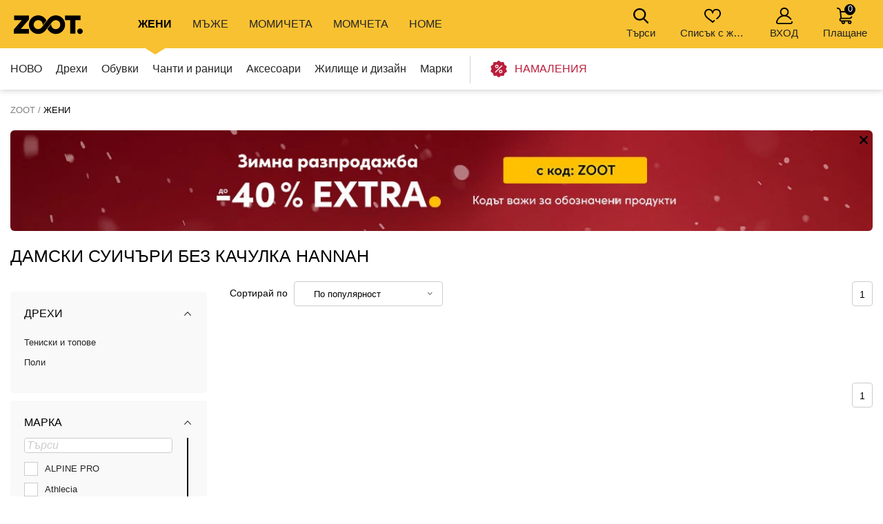

--- FILE ---
content_type: text/html; charset=UTF-8
request_url: https://www.zoot.bg/damski/top:drehi/category:damski-suitshart/filtering:suichari-bez-kachulka/marka:hannah/
body_size: 20640
content:
        <!DOCTYPE html>
<html lang="bg" class="no-js ">
<head>
    <meta charset="utf-8">
    <title>Дамски Суичъри без качулка Hannah | ZOOT</title>
    <meta http-equiv="X-UA-Compatible" content="IE=edge,chrome=1">
    <meta name="theme-color" content="#f8c132"/>
            <meta name="facebook-domain-verification" content="ldjm7z668n910kcyaoc0njnkxffx72"/>
            <meta name="twitter:card" content="summary"/>
    <meta name="twitter:site" content="@bibloo_fashion"/>
    <meta name="twitter:creator" content="@bibloo_fashion"/>
    <meta property="og:title" content="Дамски Суичъри без качулка Hannah | ZOOT"/>
        <script>
        
document.documentElement.className=document.documentElement.className.replace("no-js","js");
                
WebFontConfig={custom:{families:["Source Sans Pro:n3,n4,n7"],urls:["//d010201.zoot.bg/assets/font/bibloo-font-db534b8c58.css"]},active:function(){document.cookie="fonts=1; expires="+new Date((new Date).getTime()+864e5).toGMTString()+"; path=/"}},function(e,t){function n(t,n,o){function s(){for(var e,n=0;n<r.length;n++)r[n].href&&r[n].href.indexOf(t)>-1&&(e=!0);e?i.media=o||"all":setTimeout(s)}var i=e.document.createElement("link"),c=n||e.document.getElementsByTagName("script")[0],r=e.document.styleSheets;return i.rel="stylesheet",i.href=t,i.media="only x",c.parentNode.insertBefore(i,c),s(),i}n("//d010201.zoot.bg/assets/iconfont/bibloo-8fcb099b78.css")}(this);
        
        WebFontConfig = {
            custom: {
                families: ["Source Sans Pro:n3,n4,n7"],
                urls: ["//d010201.zoot.bg/assets/font/bibloo-font-db534b8c58.css?64961e", "//d010201.zoot.bg/assets/iconfont/bibloo-8fcb099b78.css?64961e"
                ]
            }
        };
    </script>

    <link rel="stylesheet" href="//d010201.zoot.bg/assets/css/main-8e1d10d153.css?64961e">
    <style>
        @media (min-width: 992px) {
            .dialog .maly {
                display: none;
            }
        }

        @media (max-width: 991px) {
            .dialog .velky {
                display: none;
            }
        }

        .new-header {
            background: #fff;
            border-bottom: 1px solid #ccc;
            -webkit-backface-visibility: hidden;
            backface-visibility: hidden;
            transition: -webkit-transform .3s, top .2s;
            transition: transform .3s, top .2s;
        }

        .new-stripe {
            padding: 11px 0px 11px 0px;
            transition: -webkit-transform .3s;
            transition: transform .3s;
        }

        .menu__toggle-new {
            float: left;
            padding: 0 10px;
            font-size: .8125em;
            line-height: 61px;
            text-decoration: none;
            text-transform: uppercase;
            cursor: pointer;
        }

        @media (min-width: 1000px) {
            .menu__toggle-new {
                display: none;
            }
        }

        .is-switcher--open .cart-mini {
            z-index: 1500;
        }

        .content {
            padding-top: 0px;
        }

        .is-stripe--shown .content {
            padding-top: 0px;
        }

        .menu-pop {
            z-index: 1500 !important;
        }

        .search-toggle {
            z-index: 1200;
        }

        @media (max-width: 999px) {
            .new-header {
                height: 61px;
            }

            .header-fixed .new-header {
                position: fixed;
                top: 0;
                left: 0;
                width: 100%;
                z-index: 1400;
            }

            .header-fixed .content {
                padding-top: 61px !important;
            }

            .content {
                transition: transform .3s, padding-left .2s
            }
        }


        .menu__toggle-new:before {
            font-family: "BiblooIcons";
            content: "";
            position: relative;
            top: 4px;
            margin-right: 5px;
            font-size: 1.38462em
        }

        .is-menu--open .new-stripe {
            -webkit-transform: translateX(275px);
            -ms-transform: translateX(275px);
            transform: translateX(275px)
        }

        .is-menu--open .new-header {
            -webkit-transform: translateX(275px);
            -ms-transform: translateX(275px);
            transform: translateX(275px)
        }

    </style>
                <style>
                .logo--by-zoot > a:before {
                    background: url('https://d010201.zoot.bg/assets/img/zoot.svg');
                    background-size: 100% 100%;
                    width: 80px;
                    height: 24px;
                    content: "";
                }

                @media (min-width: 1000px) {
                    .logo--by-zoot > a:before {
                        width: 100px;
                        height: 28px;
                    }
                }
            </style>
                    <link rel="stylesheet"
              href="https://d010201.zoot.bg/_css/fix_34.css?64961e">
        <link rel="stylesheet"
              href="https://d010201.zoot.bg/_css/external.css?64961e">
                    <link rel="stylesheet"
                  href="https://d010201.zoot.bg/_css/new-menu.css?64961e">
                    <link rel="stylesheet"
              href="https://d010201.zoot.bg/_css/mobile-app.css?64961e">
                <link rel="stylesheet" href="https://use.typekit.net/zep5gpr.css">
        <link rel="stylesheet"
              href="https://d010201.zoot.bg/_css/layout_2022.css?64961e">
                    <style>
                .new-header {
                    background: #f8c132;
                    border-bottom: 0px;
                }

                .switcher__title {
                    color: #000000;
                }

                .switcher__link--user:before {
                    color: #000;
                }

            </style>
            
        <style>
            @media (max-width: 999px) {
                .steps2 .step2 {
                    line-height: 1px;
                    font-size: 1px;
                                }
            }
        </style>
                <script src="https://ajax.googleapis.com/ajax/libs/webfont/1.6.26/webfont.js"></script>
        <!--	<link rel="prefetch" href="//d010201.zoot.bg/assets/font/bibloo-font-db534b8c58.css?--><!--">-->
        <!--	<link rel="prefetch" href="//d010201.zoot.bg/assets/iconfont/bibloo-8fcb099b78.css?--><!--">-->
                    <link rel="canonical" href="https://www.zoot.bg/damski/top:drehi/filtering:suichari-bez-kachulka/marka:hannah/"/>
                        <link rel="stylesheet"
              href="//d010201.zoot.bg/css/new_suggest.css?64961e">
                <link rel="stylesheet"
              href="//d010201.zoot.bg/zoot_v2/zoot_global.css?64961e">
        <link rel="stylesheet"
              href="//d010201.zoot.bg/zoot_v2/zoot_750.css?64961e">
        <link rel="stylesheet"
              href="//d010201.zoot.bg/zoot_v2/zoot_1000.css?64961e">
        <link rel="stylesheet"
              href="//d010201.zoot.bg/zoot_v2/zoot_1200.css?64961e">
        <link rel="stylesheet"
              href="//d010201.zoot.bg/zoot_v2/zoot_1400.css?64961e">
            <meta name="viewport" content="width=device-width, initial-scale=1"/>
    <meta name="format-detection" content="telephone=no">

        <script type="text/javascript">
                var dataLayer = [{"pageType":"Category - Women","visitorLoginState":"Anonymous","BiblooUser":"1770082045-7mu2p496pov34ri97002g4f5k6","biblooMD5":"44d04b6306ce3887a56ddfb22f139802","targito":{"brands":["Hannah"],"category_ids":[94,219],"gender":2},"pageCategory":["D\u00e1msk\u00e9","Drehi","Hannah"],"productInCategory":"0","ecommerce":{"impressions":[]},"productId":[],"productPrice":[],"canUseCookies":0}];
    </script>
    
</head>
<body class="new-zoot">
<!-- Google Tag Manager -->
<noscript>
    <iframe src="//www.googletagmanager.com/ns.html?id=GTM-T57K2K"
            height="0" width="0" style="display:none;visibility:hidden"></iframe>
</noscript>
<script>(function (w, d, s, l, i) {
        w[l] = w[l] || [];
        w[l].push({
            'gtm.start': new Date().getTime(), event: 'gtm.js'
        });
        var f = d.getElementsByTagName(s)[0],
            j = d.createElement(s), dl = l != 'dataLayer' ? '&l=' + l : '';
        j.async = true;
        j.src =
            '//www.googletagmanager.com/gtm.js?id=' + i + dl;
        f.parentNode.insertBefore(j, f);
    })(window, document, 'script', 'dataLayer', 'GTM-T57K2K');</script>
<!-- End Google Tag Manager -->
<div id="fb-root"></div>
<script type="text/javascript">
    function __gettimestamp() {
        return new Date().getTime();
    }

    window.fbAsyncInit = function () {
        FB.init({
            appId: '531728365463533',
            xfbml: true,
            version: 'v17.0',
            cookie: true,
            status: true
        });
    };
    (function (d, s, id) {
        var js, fjs = d.getElementsByTagName(s)[0];
        if (d.getElementById(id)) return;
        js = d.createElement(s);
        js.id = id;
        js.src = "//connect.facebook.net/en_EN/sdk.js";
        fjs.parentNode.insertBefore(js, fjs);
    }(document, 'script', 'facebook-jssdk'));


    function f_login(reload, append) {
        FB.login(function (response) {
                if (response.authResponse) {
                    FB.api('/me?fields=id,first_name,last_name,email', function (response) {
                            var x = 0;
                            if ($('#rem_login')) {
                                if ($('#rem_login').is(':checked')) x = 1;
                            }
                            $.nette.ajax({
                                'url': "/ajax_popup_process/?fb_complete&reload=" + reload + append + "&store_cookie_login=" + x + "&cas=" + __gettimestamp(),
                                'method': 'GET'
                            })
                        }
                    );
                } else {
                    var x = 0;
                    if ($('#rem_login')) {
                        if ($('#rem_login').is(':checked')) x = 1;
                    }
                    $.nette.ajax({
                        'url': "/ajax_popup_process/?fb_complete&reload=" + reload + append + "&store_cookie_login=" + x + "&cas=" + __gettimestamp(),
                        'method': 'GET'
                    })
                }
            }, {scope: 'email'}
        );
    }

</script>

<script type="text/javascript">
        var pushDataInfo = [];
    </script>

    <div class="b-app-promo-box js-app-promo-component">
        <div class="b-app-promo-box__content">
            <div>
                <button class="close-btn btn btn--link b-app-promo-box__close js-app-promo__remove" type="button"
                        aria-label="">
        <span class="icon-svg icon-svg--cross close-btn-icon" aria-hidden="true">
          <svg class="icon-svg__svg" fill="currentColor" viewBox="0 0 24 24">
            <path
                    d="M14.2 12l9.3-9.3c.6-.6.6-1.6 0-2.2-.6-.6-1.6-.6-2.2 0L12 9.8 2.7.5C2-.2 1.1-.2.5.5c-.6.6-.6 1.6 0 2.2L9.8 12 .5 21.3c-.6.6-.6 1.6 0 2.2.3.3.7.5 1.1.5.4 0 .8-.2 1.1-.5l9.3-9.3 9.3 9.3c.3.3.7.5 1.1.5.4 0 .8-.2 1.1-.5.6-.6.6-1.6 0-2.2L14.2 12z"></path>
          </svg>
        </span>
                </button>
            </div>
            <div>
                <picture class="img b-app-promo-box__logo">
                    <img src="https://d010201.zoot.bg/img/app-icon.svg" alt="" class="img__img"
                         loading="lazy">
                </picture>
            </div>
            <div>
                <div class="u-font-xs u-mb-0" style="line-height: 1.2;">Ще се справите с нашето приложение.</div>
            </div>
            <div>
                <a href="#" class="button  button--small b-app-promo-box__button js-promo-box-button">
                    <span>Изтегли</span>
                </a>
            </div>
        </div>
    </div>
    


    <style>


    </style>

    

<div class="new-header" >
    <div class="l-container-md-fluid">
        <div class="l-row">
                            <h1 class="header__logo logo logo--by-zoot" id="main-logo">
                    <a href="/" title="ZOOT">
                                <span>
                                    ZOOT                                </span>
                    </a>
                </h1>
                                    <div class="header__menu">
                        <div class="top-menu">

                        </div>
                    </div>
                    <div class="l-search">
                        <form name="search" method="get" data-ajax-url="/ajax_suggest/" novalidate="novalidate"
                              autocomplete="off" class="header__search js-ajax"><input type="hidden" name="submittedBy"
                                                                                       value="enter">
                            <p class="i-wrap f-search"><label class="i-label u-vhide" for="search_search">
                                </label><span class="i-fix i-btn i-icon--after"><input type="search"
                                                                                       class="i-text js-search js-zoot-search"
                                                                                       id="query-search-input"
                                                                                       name="query"
                                                                                       placeholder="Търси"
                                                                                       data-test="searchInput"
                                                                                       data-lb-init="true"
                                                                                       autocomplete="off"><span
                                            type="submit" class="btn btn--white btn--icononly"><span
                                                class="btn__inner"><span
                                                    class="icon-svg c-icon-svg--search" aria-hidden="true"><svg
                                                        class="icon-svg__svg"
                                                        xmlns:xlink="http://www.w3.org/1999/xlink"><use
                                                            xlink:href="/_temp/icons-svg.svg?2b655fb#icon-search"
                                                            width="100%" height="100%"
                                                            focusable="false"></use></svg></span></span></span><span
                                            class="i-text__visual"></span></span></p>
                        </form>
                    </div>
                    <div class="m-header header__menu-other">
                        <ul class="m-header__list">
                            <li id="vyska-viewport"></li>
                            <li class="m-header__item m-header__item--search js-search-min-toggle"
                                data-header-target="userModal"><span
                                        class="m-header__link"><span
                                            class="icon-svg c-icon-svg--heart-space m-header__icon" aria-hidden="true"><svg
                                                class="icon-svg__svg" xmlns:xlink="http://www.w3.org/1999/xlink"><use
                                                    xlink:href="/_temp/icons-svg.svg?2b655fb#icon-search"
                                                    width="100%" height="100%" focusable="false"></use></svg></span>
                            Търси                            <span class="counter counter--black counter--sm m-header__counter "
                                  data-simple-counter="wishlist"></span></span></li>
                            <li class="m-header__item m-header__item--wishlist" id="snippet--wishlist-mini"
                                data-header-target="userModal">
                                    <a data-ajax-src="/ajax_popup/?page=login" href="" class="js-dialog-open m-header__link"><span
                class="icon-svg c-icon-svg--heart-space m-header__icon" aria-hidden="true"><svg
                    class="icon-svg__svg" xmlns:xlink="http://www.w3.org/1999/xlink"><use
                        xlink:href="/_temp/icons-svg.svg?2b655fb#icon-heart-space"
                        width="100%" height="100%" focusable="false"></use></svg></span>
        Списък с желания
        <span class="counter counter--black counter--sm m-header__counter "
              data-simple-counter="wishlist"></span></a>
                                </li>
                            <li class="m-header__item m-header__item--modal m-header__item--user"
                                data-header-target="userModal" data-test="userModalWrapper" id="snippet--login-info">
                                        <a href="" data-ajax-src="/ajax_popup/?page=login"
           class="js-dialog-open m-header__link"><span
                    class="icon-svg c-icon-svg--user-space m-header__icon" aria-hidden="true"><svg
                        class="icon-svg__svg" xmlns:xlink="http://www.w3.org/1999/xlink"><use
                            xlink:href="/_temp/icons-svg.svg?2b655fb#icon-user-space"
                            width="100%" height="100%"
                            focusable="false"></use></svg></span>ВХОД</a>
        <div class="m-header__modal">
            <div class="m-header__modal-inner">
                <div class="m-profile"><h2 class="m-profile__title modal-title"
                                           data-test="userModal__userName">Моят акаунт</h2>
                    <ul class="m-profile__list">
                        <li class="m-profile__item m-profile__item--anonymous"><a
                                    data-ajax-src="/ajax_popup/?page=register"
                                    href=""
                                    class="m-profile__link link js-dialog-open">
                                Регистрация                            </a></li>
                        <li class="m-profile__item m-profile__item--anonymous"><a href=""
                                                                                  data-ajax-src="/ajax_popup/?page=login"
                                                                                  class="js-dialog-open m-profile__link link">
                                ВХОД                            </a></li>
                    </ul>
                </div>
            </div>
        </div>
                                    </li>


                            <li class="m-header__item m-header__item--basket js-switcher--hover"
                                data-header-target="userModal"
                                data-test="basketModalWrapper"
                                id="snippet--cart-mini">
                                
    <a href="/shopping-cart/" class=" m-header__link">
        <span class="icon-svg c-icon-svg--basket-space m-header__icon" aria-hidden="true">
    <svg class="icon-svg__svg" xmlns:xlink="http://www.w3.org/1999/xlink">
        <use xlink:href="/_temp/icons-svg.svg?2b655fb#icon-basket-space" width="100%" height="100%"
             focusable="false"></use>
    </svg>
    </span>
        Плащане
        <span class="counter counter--black counter--sm m-header__counter "
              data-simple-counter="basket">0</span>
    </a>
                                </li>

                        </ul>
                    </div>
                                </div>
                </div>
</div>

    <div id="zoot-brands" style="display:none" data-brands="Марки"
         data-url="/marki/">
                    <div id="zoot-znacky-2_0">
                                    <div class="m-modal" data-header-target="subcategory">
                        <div class="m-modal__holder">
                            <div class="m-modal__inner" data-ajax-menu-target="modal">
                                <div class="m-brands m-brands--extended">
                                    <div class="items-between u-mb-sm">
                                        <div class="items-between__item"><h2 class="items-between__title">
                                                Марки                                            </h2></div>
                                        <p class="items-between__item"><a class="link"
                                                                          href="/marki/">
                                                Повече марки                                            </a></p></div>
                                    <div class="m-brands__wrap">
                                        <ul class="m-brands__list">
                                                                                            <li class="m-brands__item"><a href="/damski/marka:orsay/"
                                                                              class="m-brands__link"
                                                                              data-test="submenuBrandsLink"><img
                                                                src="https://d010201.zoot.cz/upload/eNortrK0UkoqSsxL0TU2NVGyBlwwKIkEcA,,/logo.png"
                                                                alt="Orsay"
                                                                class="m-brands__img"
                                                                loading="lazy"></a>
                                                </li>
                                                                                                <li class="m-brands__item"><a href="/damski/marka:gap/"
                                                                              class="m-brands__link"
                                                                              data-test="submenuBrandsLink"><img
                                                                src="https://d010201.zoot.cz/upload/eNortrK0UkoqSsxL0TUyN1WyBlwwKI8Ecg,,/logo-final.svg"
                                                                alt="GAP"
                                                                class="m-brands__img"
                                                                loading="lazy"></a>
                                                </li>
                                                                                                <li class="m-brands__item"><a href="/damski/marka:under-armour/"
                                                                              class="m-brands__link"
                                                                              data-test="submenuBrandsLink"><img
                                                                src="https://d010201.zoot.cz/upload/eNortrK0UkoqSsxL0TU0N1ayBlwwKIQEbw,,/logo-final.svg"
                                                                alt="Under Armour"
                                                                class="m-brands__img"
                                                                loading="lazy"></a>
                                                </li>
                                                                                                <li class="m-brands__item"><a href="/damski/marka:geox/"
                                                                              class="m-brands__link"
                                                                              data-test="submenuBrandsLink"><img
                                                                src="https://d010201.zoot.cz/upload/eNortjK3UkoqSsxL0TVTsgZcMB-2BAg,/logo-final.svg"
                                                                alt="Geox"
                                                                class="m-brands__img"
                                                                loading="lazy"></a>
                                                </li>
                                                                                                <li class="m-brands__item"><a href="/damski/marka:moodo/"
                                                                              class="m-brands__link"
                                                                              data-test="submenuBrandsLink"><img
                                                                src="https://d010201.zoot.cz/upload/eNortrK0UkoqSsxL0TU2N1WyBlwwKJQEcw,,/logo-final.svg"
                                                                alt="Moodo"
                                                                class="m-brands__img"
                                                                loading="lazy"></a>
                                                </li>
                                                                                                <li class="m-brands__item"><a href="/damski/marka:numoco/"
                                                                              class="m-brands__link"
                                                                              data-test="submenuBrandsLink"><img
                                                                src="https://d010201.zoot.cz/upload/eNortrK0UkoqSsxL0TWxMFeyBlwwKKMEdw,,/logo-final.svg"
                                                                alt="numoco"
                                                                class="m-brands__img"
                                                                loading="lazy"></a>
                                                </li>
                                                                                                <li class="m-brands__item"><a href="/damski/marka:big-star-shoes/"
                                                                              class="m-brands__link"
                                                                              data-test="submenuBrandsLink"><img
                                                                src="https://d010201.zoot.cz/upload/eNortrK0UkoqSsxL0TU1NFSyBlwwKHoEaw,,/logo-final.svg"
                                                                alt="BIG STAR SHOES"
                                                                class="m-brands__img"
                                                                loading="lazy"></a>
                                                </li>
                                                                                                <li class="m-brands__item"><a href="/damski/marka:alpine-pro/"
                                                                              class="m-brands__link"
                                                                              data-test="submenuBrandsLink"><img
                                                                src="https://d010201.zoot.cz/upload/eNortrK0UkoqSsxL0TUyNlKyBlwwKHYEaw,,/logo-final.jpg"
                                                                alt="ALPINE PRO"
                                                                class="m-brands__img"
                                                                loading="lazy"></a>
                                                </li>
                                                                                        </ul>
                                    </div>
                                </div>
                            </div>
                        </div>
                    </div>
                                </div>
                        <div id="zoot-znacky-1_0">
                                    <div class="m-modal" data-header-target="subcategory">
                        <div class="m-modal__holder">
                            <div class="m-modal__inner" data-ajax-menu-target="modal">
                                <div class="m-brands m-brands--extended">
                                    <div class="items-between u-mb-sm">
                                        <div class="items-between__item"><h2 class="items-between__title">
                                                Марки                                            </h2></div>
                                        <p class="items-between__item"><a class="link"
                                                                          href="/marki/">
                                                Повече марки                                            </a></p></div>
                                    <div class="m-brands__wrap">
                                        <ul class="m-brands__list">
                                                                                            <li class="m-brands__item"><a href="/mazhki/marka:under-armour/"
                                                                              class="m-brands__link"
                                                                              data-test="submenuBrandsLink"><img
                                                                src="https://d010201.zoot.cz/upload/eNortrK0UkoqSsxL0TU0N1ayBlwwKIQEbw,,/logo-final.svg"
                                                                alt="Under Armour"
                                                                class="m-brands__img"
                                                                loading="lazy"></a>
                                                </li>
                                                                                                <li class="m-brands__item"><a href="/mazhki/marka:gap/"
                                                                              class="m-brands__link"
                                                                              data-test="submenuBrandsLink"><img
                                                                src="https://d010201.zoot.cz/upload/eNortrK0UkoqSsxL0TUyN1WyBlwwKI8Ecg,,/logo-final.svg"
                                                                alt="GAP"
                                                                class="m-brands__img"
                                                                loading="lazy"></a>
                                                </li>
                                                                                                <li class="m-brands__item"><a href="/mazhki/marka:celio/"
                                                                              class="m-brands__link"
                                                                              data-test="submenuBrandsLink"><img
                                                                src="https://d010201.zoot.cz/upload/eNortrK0UkoqSsxL0TU2MlCyBlwwKHEEaQ,,/logo-final.jpg"
                                                                alt="Celio"
                                                                class="m-brands__img"
                                                                loading="lazy"></a>
                                                </li>
                                                                                                <li class="m-brands__item"><a href="/mazhki/marka:geox/"
                                                                              class="m-brands__link"
                                                                              data-test="submenuBrandsLink"><img
                                                                src="https://d010201.zoot.cz/upload/eNortjK3UkoqSsxL0TVTsgZcMB-2BAg,/logo-final.svg"
                                                                alt="Geox"
                                                                class="m-brands__img"
                                                                loading="lazy"></a>
                                                </li>
                                                                                                <li class="m-brands__item"><a href="/mazhki/marka:horsefeathers/"
                                                                              class="m-brands__link"
                                                                              data-test="submenuBrandsLink"><img
                                                                src="https://d010201.zoot.cz/upload/eNortrK0UkoqSsxL0TU2M1SyBlwwKIQEbg,,/logo-final.svg"
                                                                alt="Horsefeathers"
                                                                class="m-brands__img"
                                                                loading="lazy"></a>
                                                </li>
                                                                                                <li class="m-brands__item"><a href="/mazhki/marka:ombre-clothing/"
                                                                              class="m-brands__link"
                                                                              data-test="submenuBrandsLink"><img
                                                                src="https://d010201.zoot.cz/upload/eNortrK0UkoqSsxL0TW2NFCyBlwwKI0EcA,,/logo-final.svg"
                                                                alt="Ombre Clothing"
                                                                class="m-brands__img"
                                                                loading="lazy"></a>
                                                </li>
                                                                                                <li class="m-brands__item"><a href="/mazhki/marka:alpine-pro/"
                                                                              class="m-brands__link"
                                                                              data-test="submenuBrandsLink"><img
                                                                src="https://d010201.zoot.cz/upload/eNortrK0UkoqSsxL0TUyNlKyBlwwKHYEaw,,/logo-final.jpg"
                                                                alt="ALPINE PRO"
                                                                class="m-brands__img"
                                                                loading="lazy"></a>
                                                </li>
                                                                                                <li class="m-brands__item"><a href="/mazhki/marka:thule/"
                                                                              class="m-brands__link"
                                                                              data-test="submenuBrandsLink"><img
                                                                src="https://d010201.zoot.cz/upload/eNortrK0UkoqSsxL0TU2MVGyBlwwKIUEbw,,/logo-final.jpg"
                                                                alt="Thule"
                                                                class="m-brands__img"
                                                                loading="lazy"></a>
                                                </li>
                                                                                        </ul>
                                    </div>
                                </div>
                            </div>
                        </div>
                    </div>
                                </div>
                        <div id="zoot-znacky-2_109">
                                    <div class="mt-0 items-between u-mb-sm">
                        <div class="mt-0 items-between__item"><h2 class="mt-0 items-between__title">
                                Марки                            </h2>
                        </div>
                    </div>
                    <div class="m-brands__wrap">
                        <ul class="mt-0 m-brands__list">
                                                            <li class="m-brands__item"><a href="/damski/top:damski-chanti-i-chanti/marka:orsay/"
                                                              class="m-brands__link"
                                                              data-test="submenuBrandsLink"><img
                                                src="https://d010201.zoot.cz/upload/eNortrK0UkoqSsxL0TU2NVGyBlwwKIkEcA,,/logo.png"
                                                alt="Orsay" class="m-brands__img"
                                                loading="lazy"></a>
                                </li>

                                                                <li class="m-brands__item"><a href="/damski/top:damski-chanti-i-chanti/marka:geox/"
                                                              class="m-brands__link"
                                                              data-test="submenuBrandsLink"><img
                                                src="https://d010201.zoot.cz/upload/eNortjK3UkoqSsxL0TVTsgZcMB-2BAg,/logo-final.svg"
                                                alt="Geox" class="m-brands__img"
                                                loading="lazy"></a>
                                </li>

                                                                <li class="m-brands__item"><a href="/damski/top:damski-chanti-i-chanti/marka:moodo/"
                                                              class="m-brands__link"
                                                              data-test="submenuBrandsLink"><img
                                                src="https://d010201.zoot.cz/upload/eNortrK0UkoqSsxL0TU2N1WyBlwwKJQEcw,,/logo-final.svg"
                                                alt="Moodo" class="m-brands__img"
                                                loading="lazy"></a>
                                </li>

                                                                <li class="m-brands__item"><a href="/damski/top:damski-chanti-i-chanti/marka:under-armour/"
                                                              class="m-brands__link"
                                                              data-test="submenuBrandsLink"><img
                                                src="https://d010201.zoot.cz/upload/eNortrK0UkoqSsxL0TU0N1ayBlwwKIQEbw,,/logo-final.svg"
                                                alt="Under Armour" class="m-brands__img"
                                                loading="lazy"></a>
                                </li>

                                                        </ul>
                    </div>
                                </div>
                        <div id="zoot-znacky-1_120">
                                    <div class="mt-0 items-between u-mb-sm">
                        <div class="mt-0 items-between__item"><h2 class="mt-0 items-between__title">
                                Марки                            </h2>
                        </div>
                    </div>
                    <div class="m-brands__wrap">
                        <ul class="mt-0 m-brands__list">
                                                            <li class="m-brands__item"><a href="/mazhki/top:mazhki-chanti-i-ranitsi/marka:under-armour/"
                                                              class="m-brands__link"
                                                              data-test="submenuBrandsLink"><img
                                                src="https://d010201.zoot.cz/upload/eNortrK0UkoqSsxL0TU0N1ayBlwwKIQEbw,,/logo-final.svg"
                                                alt="Under Armour" class="m-brands__img"
                                                loading="lazy"></a>
                                </li>

                                                                <li class="m-brands__item"><a href="/mazhki/top:mazhki-chanti-i-ranitsi/marka:celio/"
                                                              class="m-brands__link"
                                                              data-test="submenuBrandsLink"><img
                                                src="https://d010201.zoot.cz/upload/eNortrK0UkoqSsxL0TU2MlCyBlwwKHEEaQ,,/logo-final.jpg"
                                                alt="Celio" class="m-brands__img"
                                                loading="lazy"></a>
                                </li>

                                                                <li class="m-brands__item"><a href="/mazhki/top:mazhki-chanti-i-ranitsi/marka:meatfly/"
                                                              class="m-brands__link"
                                                              data-test="submenuBrandsLink"><img
                                                src="https://d010201.zoot.cz/upload/eNortrK0UkoqSsxL0TWytFSyBlwwKKMEeA,,/logo-final.jpg"
                                                alt="Meatfly" class="m-brands__img"
                                                loading="lazy"></a>
                                </li>

                                                                <li class="m-brands__item"><a href="/mazhki/top:mazhki-chanti-i-ranitsi/marka:thule/"
                                                              class="m-brands__link"
                                                              data-test="submenuBrandsLink"><img
                                                src="https://d010201.zoot.cz/upload/eNortrK0UkoqSsxL0TU2MVGyBlwwKIUEbw,,/logo-final.jpg"
                                                alt="Thule" class="m-brands__img"
                                                loading="lazy"></a>
                                </li>

                                                        </ul>
                    </div>
                                </div>
                        <div id="zoot-znacky-4_94">
                                    <div class="mt-0 items-between u-mb-sm">
                        <div class="mt-0 items-between__item"><h2 class="mt-0 items-between__title">
                                Марки                            </h2>
                        </div>
                    </div>
                    <div class="m-brands__wrap">
                        <ul class="mt-0 m-brands__list">
                                                            <li class="m-brands__item"><a href="/momcheshki/top:drehi/marka:meatfly/"
                                                              class="m-brands__link"
                                                              data-test="submenuBrandsLink"><img
                                                src="https://d010201.zoot.cz/upload/eNortrK0UkoqSsxL0TWytFSyBlwwKKMEeA,,/logo-final.jpg"
                                                alt="Meatfly" class="m-brands__img"
                                                loading="lazy"></a>
                                </li>

                                                                <li class="m-brands__item"><a href="/momcheshki/top:drehi/marka:gap/"
                                                              class="m-brands__link"
                                                              data-test="submenuBrandsLink"><img
                                                src="https://d010201.zoot.cz/upload/eNortrK0UkoqSsxL0TUyN1WyBlwwKI8Ecg,,/logo-final.svg"
                                                alt="GAP" class="m-brands__img"
                                                loading="lazy"></a>
                                </li>

                                                                <li class="m-brands__item"><a href="/momcheshki/top:drehi/marka:under-armour/"
                                                              class="m-brands__link"
                                                              data-test="submenuBrandsLink"><img
                                                src="https://d010201.zoot.cz/upload/eNortrK0UkoqSsxL0TU0N1ayBlwwKIQEbw,,/logo-final.svg"
                                                alt="Under Armour" class="m-brands__img"
                                                loading="lazy"></a>
                                </li>

                                                                <li class="m-brands__item"><a href="/momcheshki/top:drehi/marka:geox/"
                                                              class="m-brands__link"
                                                              data-test="submenuBrandsLink"><img
                                                src="https://d010201.zoot.cz/upload/eNortjK3UkoqSsxL0TVTsgZcMB-2BAg,/logo-final.svg"
                                                alt="Geox" class="m-brands__img"
                                                loading="lazy"></a>
                                </li>

                                                        </ul>
                    </div>
                                </div>
                        <div id="zoot-znacky-5_94">
                                    <div class="mt-0 items-between u-mb-sm">
                        <div class="mt-0 items-between__item"><h2 class="mt-0 items-between__title">
                                Марки                            </h2>
                        </div>
                    </div>
                    <div class="m-brands__wrap">
                        <ul class="mt-0 m-brands__list">
                                                            <li class="m-brands__item"><a href="/momicheshki/top:drehi/marka:gap/"
                                                              class="m-brands__link"
                                                              data-test="submenuBrandsLink"><img
                                                src="https://d010201.zoot.cz/upload/eNortrK0UkoqSsxL0TUyN1WyBlwwKI8Ecg,,/logo-final.svg"
                                                alt="GAP" class="m-brands__img"
                                                loading="lazy"></a>
                                </li>

                                                                <li class="m-brands__item"><a href="/momicheshki/top:drehi/marka:under-armour/"
                                                              class="m-brands__link"
                                                              data-test="submenuBrandsLink"><img
                                                src="https://d010201.zoot.cz/upload/eNortrK0UkoqSsxL0TU0N1ayBlwwKIQEbw,,/logo-final.svg"
                                                alt="Under Armour" class="m-brands__img"
                                                loading="lazy"></a>
                                </li>

                                                                <li class="m-brands__item"><a href="/momicheshki/top:drehi/marka:alpine-pro/"
                                                              class="m-brands__link"
                                                              data-test="submenuBrandsLink"><img
                                                src="https://d010201.zoot.cz/upload/eNortrK0UkoqSsxL0TUyNlKyBlwwKHYEaw,,/logo-final.jpg"
                                                alt="ALPINE PRO" class="m-brands__img"
                                                loading="lazy"></a>
                                </li>

                                                                <li class="m-brands__item"><a href="/momicheshki/top:drehi/marka:geox/"
                                                              class="m-brands__link"
                                                              data-test="submenuBrandsLink"><img
                                                src="https://d010201.zoot.cz/upload/eNortjK3UkoqSsxL0TVTsgZcMB-2BAg,/logo-final.svg"
                                                alt="Geox" class="m-brands__img"
                                                loading="lazy"></a>
                                </li>

                                                        </ul>
                    </div>
                                </div>
                        <div id="zoot-znacky-1_94">
                                    <div class="mt-0 items-between u-mb-sm">
                        <div class="mt-0 items-between__item"><h2 class="mt-0 items-between__title">
                                Марки                            </h2>
                        </div>
                    </div>
                    <div class="m-brands__wrap">
                        <ul class="mt-0 m-brands__list">
                                                            <li class="m-brands__item"><a href="/mazhki/top:drehi/marka:under-armour/"
                                                              class="m-brands__link"
                                                              data-test="submenuBrandsLink"><img
                                                src="https://d010201.zoot.cz/upload/eNortrK0UkoqSsxL0TU0N1ayBlwwKIQEbw,,/logo-final.svg"
                                                alt="Under Armour" class="m-brands__img"
                                                loading="lazy"></a>
                                </li>

                                                                <li class="m-brands__item"><a href="/mazhki/top:drehi/marka:gap/"
                                                              class="m-brands__link"
                                                              data-test="submenuBrandsLink"><img
                                                src="https://d010201.zoot.cz/upload/eNortrK0UkoqSsxL0TUyN1WyBlwwKI8Ecg,,/logo-final.svg"
                                                alt="GAP" class="m-brands__img"
                                                loading="lazy"></a>
                                </li>

                                                                <li class="m-brands__item"><a href="/mazhki/top:drehi/marka:celio/"
                                                              class="m-brands__link"
                                                              data-test="submenuBrandsLink"><img
                                                src="https://d010201.zoot.cz/upload/eNortrK0UkoqSsxL0TU2MlCyBlwwKHEEaQ,,/logo-final.jpg"
                                                alt="Celio" class="m-brands__img"
                                                loading="lazy"></a>
                                </li>

                                                                <li class="m-brands__item"><a href="/mazhki/top:drehi/marka:geox/"
                                                              class="m-brands__link"
                                                              data-test="submenuBrandsLink"><img
                                                src="https://d010201.zoot.cz/upload/eNortjK3UkoqSsxL0TVTsgZcMB-2BAg,/logo-final.svg"
                                                alt="Geox" class="m-brands__img"
                                                loading="lazy"></a>
                                </li>

                                                        </ul>
                    </div>
                                </div>
                        <div id="zoot-znacky-1_93">
                                    <div class="mt-0 items-between u-mb-sm">
                        <div class="mt-0 items-between__item"><h2 class="mt-0 items-between__title">
                                Марки                            </h2>
                        </div>
                    </div>
                    <div class="m-brands__wrap">
                        <ul class="mt-0 m-brands__list">
                                                            <li class="m-brands__item"><a href="/mazhki/top:obuvki/marka:geox/"
                                                              class="m-brands__link"
                                                              data-test="submenuBrandsLink"><img
                                                src="https://d010201.zoot.cz/upload/eNortjK3UkoqSsxL0TVTsgZcMB-2BAg,/logo-final.svg"
                                                alt="Geox" class="m-brands__img"
                                                loading="lazy"></a>
                                </li>

                                                                <li class="m-brands__item"><a href="/mazhki/top:obuvki/marka:under-armour/"
                                                              class="m-brands__link"
                                                              data-test="submenuBrandsLink"><img
                                                src="https://d010201.zoot.cz/upload/eNortrK0UkoqSsxL0TU0N1ayBlwwKIQEbw,,/logo-final.svg"
                                                alt="Under Armour" class="m-brands__img"
                                                loading="lazy"></a>
                                </li>

                                                                <li class="m-brands__item"><a href="/mazhki/top:obuvki/marka:celio/"
                                                              class="m-brands__link"
                                                              data-test="submenuBrandsLink"><img
                                                src="https://d010201.zoot.cz/upload/eNortrK0UkoqSsxL0TU2MlCyBlwwKHEEaQ,,/logo-final.jpg"
                                                alt="Celio" class="m-brands__img"
                                                loading="lazy"></a>
                                </li>

                                                                <li class="m-brands__item"><a href="/mazhki/top:obuvki/marka:alpine-pro/"
                                                              class="m-brands__link"
                                                              data-test="submenuBrandsLink"><img
                                                src="https://d010201.zoot.cz/upload/eNortrK0UkoqSsxL0TUyNlKyBlwwKHYEaw,,/logo-final.jpg"
                                                alt="ALPINE PRO" class="m-brands__img"
                                                loading="lazy"></a>
                                </li>

                                                        </ul>
                    </div>
                                </div>
                        <div id="zoot-znacky-2_93">
                                    <div class="mt-0 items-between u-mb-sm">
                        <div class="mt-0 items-between__item"><h2 class="mt-0 items-between__title">
                                Марки                            </h2>
                        </div>
                    </div>
                    <div class="m-brands__wrap">
                        <ul class="mt-0 m-brands__list">
                                                            <li class="m-brands__item"><a href="/damski/top:obuvki/marka:geox/"
                                                              class="m-brands__link"
                                                              data-test="submenuBrandsLink"><img
                                                src="https://d010201.zoot.cz/upload/eNortjK3UkoqSsxL0TVTsgZcMB-2BAg,/logo-final.svg"
                                                alt="Geox" class="m-brands__img"
                                                loading="lazy"></a>
                                </li>

                                                                <li class="m-brands__item"><a href="/damski/top:obuvki/marka:under-armour/"
                                                              class="m-brands__link"
                                                              data-test="submenuBrandsLink"><img
                                                src="https://d010201.zoot.cz/upload/eNortrK0UkoqSsxL0TU0N1ayBlwwKIQEbw,,/logo-final.svg"
                                                alt="Under Armour" class="m-brands__img"
                                                loading="lazy"></a>
                                </li>

                                                                <li class="m-brands__item"><a href="/damski/top:obuvki/marka:big-star-shoes/"
                                                              class="m-brands__link"
                                                              data-test="submenuBrandsLink"><img
                                                src="https://d010201.zoot.cz/upload/eNortrK0UkoqSsxL0TU1NFSyBlwwKHoEaw,,/logo-final.svg"
                                                alt="BIG STAR SHOES" class="m-brands__img"
                                                loading="lazy"></a>
                                </li>

                                                                <li class="m-brands__item"><a href="/damski/top:obuvki/marka:orsay/"
                                                              class="m-brands__link"
                                                              data-test="submenuBrandsLink"><img
                                                src="https://d010201.zoot.cz/upload/eNortrK0UkoqSsxL0TU2NVGyBlwwKIkEcA,,/logo.png"
                                                alt="Orsay" class="m-brands__img"
                                                loading="lazy"></a>
                                </li>

                                                        </ul>
                    </div>
                                </div>
                        <div id="zoot-znacky-2_94">
                                    <div class="mt-0 items-between u-mb-sm">
                        <div class="mt-0 items-between__item"><h2 class="mt-0 items-between__title">
                                Марки                            </h2>
                        </div>
                    </div>
                    <div class="m-brands__wrap">
                        <ul class="mt-0 m-brands__list">
                                                            <li class="m-brands__item"><a href="/damski/top:drehi/marka:orsay/"
                                                              class="m-brands__link"
                                                              data-test="submenuBrandsLink"><img
                                                src="https://d010201.zoot.cz/upload/eNortrK0UkoqSsxL0TU2NVGyBlwwKIkEcA,,/logo.png"
                                                alt="Orsay" class="m-brands__img"
                                                loading="lazy"></a>
                                </li>

                                                                <li class="m-brands__item"><a href="/damski/top:drehi/marka:geox/"
                                                              class="m-brands__link"
                                                              data-test="submenuBrandsLink"><img
                                                src="https://d010201.zoot.cz/upload/eNortjK3UkoqSsxL0TVTsgZcMB-2BAg,/logo-final.svg"
                                                alt="Geox" class="m-brands__img"
                                                loading="lazy"></a>
                                </li>

                                                                <li class="m-brands__item"><a href="/damski/top:drehi/marka:under-armour/"
                                                              class="m-brands__link"
                                                              data-test="submenuBrandsLink"><img
                                                src="https://d010201.zoot.cz/upload/eNortrK0UkoqSsxL0TU0N1ayBlwwKIQEbw,,/logo-final.svg"
                                                alt="Under Armour" class="m-brands__img"
                                                loading="lazy"></a>
                                </li>

                                                                <li class="m-brands__item"><a href="/damski/top:drehi/marka:gap/"
                                                              class="m-brands__link"
                                                              data-test="submenuBrandsLink"><img
                                                src="https://d010201.zoot.cz/upload/eNortrK0UkoqSsxL0TUyN1WyBlwwKI8Ecg,,/logo-final.svg"
                                                alt="GAP" class="m-brands__img"
                                                loading="lazy"></a>
                                </li>

                                                        </ul>
                    </div>
                                </div>
                        <div id="zoot-znacky-4_93">
                                    <div class="mt-0 items-between u-mb-sm">
                        <div class="mt-0 items-between__item"><h2 class="mt-0 items-between__title">
                                Марки                            </h2>
                        </div>
                    </div>
                    <div class="m-brands__wrap">
                        <ul class="mt-0 m-brands__list">
                                                            <li class="m-brands__item"><a href="/momcheshki/top:obuvki/marka:geox/"
                                                              class="m-brands__link"
                                                              data-test="submenuBrandsLink"><img
                                                src="https://d010201.zoot.cz/upload/eNortjK3UkoqSsxL0TVTsgZcMB-2BAg,/logo-final.svg"
                                                alt="Geox" class="m-brands__img"
                                                loading="lazy"></a>
                                </li>

                                                                <li class="m-brands__item"><a href="/momcheshki/top:obuvki/marka:under-armour/"
                                                              class="m-brands__link"
                                                              data-test="submenuBrandsLink"><img
                                                src="https://d010201.zoot.cz/upload/eNortrK0UkoqSsxL0TU0N1ayBlwwKIQEbw,,/logo-final.svg"
                                                alt="Under Armour" class="m-brands__img"
                                                loading="lazy"></a>
                                </li>

                                                        </ul>
                    </div>
                                </div>
                        <div id="zoot-znacky-5_93">
                                    <div class="mt-0 items-between u-mb-sm">
                        <div class="mt-0 items-between__item"><h2 class="mt-0 items-between__title">
                                Марки                            </h2>
                        </div>
                    </div>
                    <div class="m-brands__wrap">
                        <ul class="mt-0 m-brands__list">
                                                            <li class="m-brands__item"><a href="/momicheshki/top:obuvki/marka:geox/"
                                                              class="m-brands__link"
                                                              data-test="submenuBrandsLink"><img
                                                src="https://d010201.zoot.cz/upload/eNortjK3UkoqSsxL0TVTsgZcMB-2BAg,/logo-final.svg"
                                                alt="Geox" class="m-brands__img"
                                                loading="lazy"></a>
                                </li>

                                                                <li class="m-brands__item"><a href="/momicheshki/top:obuvki/marka:under-armour/"
                                                              class="m-brands__link"
                                                              data-test="submenuBrandsLink"><img
                                                src="https://d010201.zoot.cz/upload/eNortrK0UkoqSsxL0TU0N1ayBlwwKIQEbw,,/logo-final.svg"
                                                alt="Under Armour" class="m-brands__img"
                                                loading="lazy"></a>
                                </li>

                                                        </ul>
                    </div>
                                </div>
                </div>
    
<div class="subheader" >
    <div class="l-container">
        

<ul class="menu" style="z-index: 1004;">

        <li class="js-submenu">
        <a href="/damski/"
           class="menu__item use-zoot-menu"
           data-novinky-url="/novini/gender:2"
           data-slevy-url="/otstapki/gender:2"
                           data-gender-id="2" data-zoot-active="1">
            ЖЕНИ        </a>

        <div class="submenu">
            <div class="submenu__wrapper ">
    <div class="l-row">

                    <div class="pad-10">
                <a class="submenu__title js-submenu-list-toggle" data-gender-id="2"
                   data-submenu-id="94"
                   data-zoot-maly-obrazek=""
                   data-zoot-doporucujeme="Препоръчваме"
                   data-zoot-velky-obrazek=""
                   data-zoot-url=""
                   href="/damski/top:drehi/">
                    Дрехи                </a>
                <ul class="submenu__list js-submenu-list-toggleable">
                    <li>
                        <a class="submenu__item submenu__item--mobile highlight"
                           href="/damski/top:drehi/">Всичко</a>
                    </li>
                                            <li>
                            <a class="submenu__item" href="/damski/top:drehi/category:keta-i-palta/">
                                Якета и палта                            </a>
                        </li>
                                                <li>
                            <a class="submenu__item" href="/damski/top:drehi/category:rokli-i-gashterizoni/">
                                Рокли и гащеризони                            </a>
                        </li>
                                                <li>
                            <a class="submenu__item" href="/damski/top:drehi/category:eletsi/">
                                Елеци                            </a>
                        </li>
                                                <li>
                            <a class="submenu__item" href="/damski/top:drehi/category:puloveri-i-zhiletki/">
                                Пуловери и жилетки                            </a>
                        </li>
                                                <li>
                            <a class="submenu__item" href="/damski/top:drehi/category:teniski-i-topove/">
                                Тениски и топове                            </a>
                        </li>
                                                <li>
                            <a class="submenu__item" href="/damski/top:drehi/category:suichari/">
                                Суичъри                            </a>
                        </li>
                                                <li>
                            <a class="submenu__item" href="/damski/top:drehi/category:bluzi-i-rizi/">
                                Блузи и ризи                            </a>
                        </li>
                                                <li>
                            <a class="submenu__item" href="/damski/top:drehi/category:danki/">
                                Дънки                            </a>
                        </li>
                                                <li>
                            <a class="submenu__item" href="/damski/top:drehi/category:poli/">
                                Поли                            </a>
                        </li>
                                                <li>
                            <a class="submenu__item" href="/damski/top:drehi/category:pantaloni-i-antsuzi/">
                                Панталони и анцузи                            </a>
                        </li>
                                                <li>
                            <a class="submenu__item" href="/damski/top:drehi/category:kasi-pantaloni/">
                                Къси панталони                            </a>
                        </li>
                                                <li>
                            <a class="submenu__item" href="/damski/top:drehi/category:belyo-i-pizhami/">
                                Бельо и пижами                            </a>
                        </li>
                                                <li>
                            <a class="submenu__item" href="/damski/top:drehi/category:chorapogashti-i-chorapi/">
                                Чорапогащи и чорапи                            </a>
                        </li>
                                                <li>
                            <a class="submenu__item" href="/damski/top:drehi/category:damski-banski/">
                                Бански                            </a>
                        </li>
                                                <li>
                            <a class="submenu__item" href="/damski/top:drehi/category:saka-i-bleyzari/">
                                Сака и блейзъри                            </a>
                        </li>
                                        </ul>
            </div>
                        <div class="pad-10">
                <a class="submenu__title js-submenu-list-toggle" data-gender-id="2"
                   data-submenu-id="93"
                   data-zoot-maly-obrazek=""
                   data-zoot-doporucujeme="Препоръчваме"
                   data-zoot-velky-obrazek=""
                   data-zoot-url=""
                   href="/damski/top:obuvki/">
                    Обувки                </a>
                <ul class="submenu__list js-submenu-list-toggleable">
                    <li>
                        <a class="submenu__item submenu__item--mobile highlight"
                           href="/damski/top:obuvki/">Всичко</a>
                    </li>
                                            <li>
                            <a class="submenu__item" href="/damski/top:obuvki/category:sportni-obuvki/">
                                Спортни обувки                            </a>
                        </li>
                                                <li>
                            <a class="submenu__item" href="/damski/top:obuvki/category:balerini-i-mokasini/">
                                Балерини и мокасини                            </a>
                        </li>
                                                <li>
                            <a class="submenu__item" href="/damski/top:obuvki/category:obuvki-s-tok/">
                                Обувки на ток                            </a>
                        </li>
                                                <li>
                            <a class="submenu__item" href="/damski/top:obuvki/category:obuvki-s-vrazki/">
                                Ниски обувки                            </a>
                        </li>
                                                <li>
                            <a class="submenu__item" href="/damski/top:obuvki/category:boti-i-chizmi-tip-chalsi/">
                                Боти и чизми тип чълси                            </a>
                        </li>
                                                <li>
                            <a class="submenu__item" href="/damski/top:obuvki/category:espadrili-i-sliponi/">
                                Еспадрили и слипони                            </a>
                        </li>
                                                <li>
                            <a class="submenu__item" href="/damski/top:obuvki/category:botushi/">
                                Ботуши                            </a>
                        </li>
                                                <li>
                            <a class="submenu__item" href="/damski/top:obuvki/category:chehli-i-dzhapanki/">
                                Чехли и джапанки                            </a>
                        </li>
                                                <li>
                            <a class="submenu__item" href="/damski/top:obuvki/category:sandali/">
                                Сандали                            </a>
                        </li>
                                                <li>
                            <a class="submenu__item" href="/damski/top:obuvki/category:gumeni-botushi/">
                                Гумени ботуши                            </a>
                        </li>
                                                <li>
                            <a class="submenu__item" href="/damski/top:obuvki/category:apreski/">
                                Апрески                            </a>
                        </li>
                                                <li>
                            <a class="submenu__item" href="/damski/top:obuvki/category:aksesoari-za-obuvki/">
                                Aксесоари за обувки                            </a>
                        </li>
                                                <li>
                            <a class="submenu__item" href="/damski/top:obuvki/category:outdoor-obuvki/">
                                Outdoor обувки                            </a>
                        </li>
                                                <li>
                            <a class="submenu__item" href="/damski/top:obuvki/category:drugi-obuvki/">
                                Други обувки                            </a>
                        </li>
                                        </ul>
            </div>
                        <div class="pad-10">
                <a class="submenu__title js-submenu-list-toggle" data-gender-id="2"
                   data-submenu-id="109"
                   data-zoot-maly-obrazek=""
                   data-zoot-doporucujeme="Препоръчваме"
                   data-zoot-velky-obrazek=""
                   data-zoot-url=""
                   href="/damski/top:damski-chanti-i-chanti/">
                    Чанти и раници                </a>
                <ul class="submenu__list js-submenu-list-toggleable">
                    <li>
                        <a class="submenu__item submenu__item--mobile highlight"
                           href="/damski/top:damski-chanti-i-chanti/">Всичко</a>
                    </li>
                                            <li>
                            <a class="submenu__item" href="/damski/top:damski-chanti-i-chanti/category:damski-chanti/">
                                Дамски чанти                            </a>
                        </li>
                                                <li>
                            <a class="submenu__item" href="/damski/top:damski-chanti-i-chanti/category:ranitsi/">
                                Раници                            </a>
                        </li>
                                                <li>
                            <a class="submenu__item" href="/damski/top:damski-chanti-i-chanti/category:kufari/">
                                Куфари                            </a>
                        </li>
                                                <li>
                            <a class="submenu__item" href="/damski/top:damski-chanti-i-chanti/category:ezhednevni-chanti/">
                                Ежедневни чанти                            </a>
                        </li>
                                                <li>
                            <a class="submenu__item" href="/damski/top:damski-chanti-i-chanti/category:sportni-chanti/">
                                Спортни чанти                            </a>
                        </li>
                                                <li>
                            <a class="submenu__item" href="/damski/top:damski-chanti-i-chanti/category:patni-chanti/">
                                Пътни чанти                            </a>
                        </li>
                                                <li>
                            <a class="submenu__item" href="/damski/top:damski-chanti-i-chanti/category:chanti/">
                                Чанти                            </a>
                        </li>
                                                <li>
                            <a class="submenu__item" href="/damski/top:damski-chanti-i-chanti/category:chanti-za-krast/">
                                Чанти за кръст                            </a>
                        </li>
                                        </ul>
            </div>
                        <div class="pad-10">
                <a class="submenu__title js-submenu-list-toggle" data-gender-id="2"
                   data-submenu-id="95"
                   data-zoot-maly-obrazek=""
                   data-zoot-doporucujeme="Препоръчваме"
                   data-zoot-velky-obrazek=""
                   data-zoot-url=""
                   href="/damski/top:aksesoari/">
                    Аксесоари                </a>
                <ul class="submenu__list js-submenu-list-toggleable">
                    <li>
                        <a class="submenu__item submenu__item--mobile highlight"
                           href="/damski/top:aksesoari/">Всичко</a>
                    </li>
                                            <li>
                            <a class="submenu__item" href="/damski/top:aksesoari/category:portmoneta/">
                                Портмонета                            </a>
                        </li>
                                                <li>
                            <a class="submenu__item" href="/damski/top:aksesoari/category:shapki-i-beyzbolni-shapki/">
                                Шапки и бейзболни шапки                            </a>
                        </li>
                                                <li>
                            <a class="submenu__item" href="/damski/top:aksesoari/category:shalove-i-rakavitsi/">
                                Шалове и ръкавици                            </a>
                        </li>
                                                <li>
                            <a class="submenu__item" href="/damski/top:aksesoari/category:kolani/">
                                Колани                            </a>
                        </li>
                                                <li>
                            <a class="submenu__item" href="/damski/top:aksesoari/category:bizhuta-i-chasovnitsi/">
                                Бижута и часовници                            </a>
                        </li>
                                                <li>
                            <a class="submenu__item" href="/damski/top:aksesoari/category:ochila/">
                                Очила                            </a>
                        </li>
                                                <li>
                            <a class="submenu__item" href="/damski/top:aksesoari/category:kalafi-za-telefonn/">
                                Калъфи за телефон                            </a>
                        </li>
                                                <li>
                            <a class="submenu__item" href="/damski/top:aksesoari/category:drugi-aksesoari/">
                                Други аксесоари                            </a>
                        </li>
                                                <li>
                            <a class="submenu__item" href="/damski/top:aksesoari/category:sportno-oborudvane/">
                                Спортно оборудване                            </a>
                        </li>
                                        </ul>
            </div>
                        <div class="pad-10">
                <a class="submenu__title js-submenu-list-toggle" data-gender-id="2"
                   data-submenu-id="303"
                   data-zoot-maly-obrazek=""
                   data-zoot-doporucujeme="Препоръчваме"
                   data-zoot-velky-obrazek=""
                   data-zoot-url=""
                   href="/damski/top:zhilishte-i-dizayn/">
                    Жилище и дизайн                </a>
                <ul class="submenu__list js-submenu-list-toggleable">
                    <li>
                        <a class="submenu__item submenu__item--mobile highlight"
                           href="/damski/top:zhilishte-i-dizayn/">Всичко</a>
                    </li>
                                            <li>
                            <a class="submenu__item" href="/damski/top:zhilishte-i-dizayn/category:tekstil/">
                                Текстил                            </a>
                        </li>
                                        </ul>
            </div>
                </div>
</div>
        </div>
    </li>

    <li class="js-submenu">
                <a href="/mazhki/"
           class="menu__item menu__item--second use-zoot-menu"
           data-novinky-url="/novini/gender:1"
           data-slevy-url="/otstapki/gender:1"
                           data-gender-id="1" >
            МЪЖЕ        </a>
        <div class="submenu">
            <div class="submenu__wrapper ">
    <div class="l-row">

                    <div class="pad-10">
                <a class="submenu__title js-submenu-list-toggle" data-gender-id="1"
                   data-submenu-id="94"
                   data-zoot-maly-obrazek=""
                   data-zoot-doporucujeme="Препоръчваме"
                   data-zoot-velky-obrazek=""
                   data-zoot-url=""
                   href="/mazhki/top:drehi/">
                    Дрехи                </a>
                <ul class="submenu__list js-submenu-list-toggleable">
                    <li>
                        <a class="submenu__item submenu__item--mobile highlight"
                           href="/mazhki/top:drehi/">Всичко</a>
                    </li>
                                            <li>
                            <a class="submenu__item" href="/mazhki/top:drehi/category:keta-i-palta/">
                                Якета и палта                            </a>
                        </li>
                                                <li>
                            <a class="submenu__item" href="/mazhki/top:drehi/category:eletsi/">
                                Елеци                            </a>
                        </li>
                                                <li>
                            <a class="submenu__item" href="/mazhki/top:drehi/category:suichari/">
                                Суичъри                            </a>
                        </li>
                                                <li>
                            <a class="submenu__item" href="/mazhki/top:drehi/category:danki/">
                                Дънки                            </a>
                        </li>
                                                <li>
                            <a class="submenu__item" href="/mazhki/top:drehi/category:mazhki-puloveri/">
                                Мъжки Пуловери                            </a>
                        </li>
                                                <li>
                            <a class="submenu__item" href="/mazhki/top:drehi/category:mazhki-teniski-i-potnitsi/">
                                Тениски и потници                            </a>
                        </li>
                                                <li>
                            <a class="submenu__item" href="/mazhki/top:drehi/category:rizi/">
                                Ризи                            </a>
                        </li>
                                                <li>
                            <a class="submenu__item" href="/mazhki/top:drehi/category:pantaloni-i-antsuzi/">
                                Панталони и анцузи                            </a>
                        </li>
                                                <li>
                            <a class="submenu__item" href="/mazhki/top:drehi/category:kasi-pantaloni/">
                                Къси панталони                            </a>
                        </li>
                                                <li>
                            <a class="submenu__item" href="/mazhki/top:drehi/category:belyo-i-pizhami/">
                                Бельо и пижами                            </a>
                        </li>
                                                <li>
                            <a class="submenu__item" href="/mazhki/top:drehi/category:chorapi/">
                                Чорапи                            </a>
                        </li>
                                                <li>
                            <a class="submenu__item" href="/mazhki/top:drehi/category:chorapogashti/">
                                Чорапогащи                            </a>
                        </li>
                                                <li>
                            <a class="submenu__item" href="/mazhki/top:drehi/category:mazhki-banski/">
                                Бански                            </a>
                        </li>
                                                <li>
                            <a class="submenu__item" href="/mazhki/top:drehi/category:saka-i-bleyzari/">
                                Сака и блейзъри                            </a>
                        </li>
                                        </ul>
            </div>
                        <div class="pad-10">
                <a class="submenu__title js-submenu-list-toggle" data-gender-id="1"
                   data-submenu-id="93"
                   data-zoot-maly-obrazek=""
                   data-zoot-doporucujeme="Препоръчваме"
                   data-zoot-velky-obrazek=""
                   data-zoot-url=""
                   href="/mazhki/top:obuvki/">
                    Обувки                </a>
                <ul class="submenu__list js-submenu-list-toggleable">
                    <li>
                        <a class="submenu__item submenu__item--mobile highlight"
                           href="/mazhki/top:obuvki/">Всичко</a>
                    </li>
                                            <li>
                            <a class="submenu__item" href="/mazhki/top:obuvki/category:sportni-obuvki/">
                                Спортни обувки                            </a>
                        </li>
                                                <li>
                            <a class="submenu__item" href="/mazhki/top:obuvki/category:poluboti-i-mokasini/">
                                полуботи и мокасини                            </a>
                        </li>
                                                <li>
                            <a class="submenu__item" href="/mazhki/top:obuvki/category:boti-i-chizmi-tip-chalsi/">
                                Боти и чизми тип чълси                            </a>
                        </li>
                                                <li>
                            <a class="submenu__item" href="/mazhki/top:obuvki/category:sliponi-i-espadrili/">
                                Слипони и еспадрили                            </a>
                        </li>
                                                <li>
                            <a class="submenu__item" href="/mazhki/top:obuvki/category:dzhapanki/">
                                Джапанки                            </a>
                        </li>
                                                <li>
                            <a class="submenu__item" href="/mazhki/top:obuvki/category:sandali-i-chehli/">
                                Сандали и чехли                            </a>
                        </li>
                                                <li>
                            <a class="submenu__item" href="/mazhki/top:obuvki/category:cportni-obuvki/">
                                Дамски Спортни обувки                            </a>
                        </li>
                                                <li>
                            <a class="submenu__item" href="/mazhki/top:obuvki/category:outdoor-obuvki/">
                                Outdoor обувки                            </a>
                        </li>
                                        </ul>
            </div>
                        <div class="pad-10">
                <a class="submenu__title js-submenu-list-toggle" data-gender-id="1"
                   data-submenu-id="120"
                   data-zoot-maly-obrazek=""
                   data-zoot-doporucujeme="Препоръчваме"
                   data-zoot-velky-obrazek=""
                   data-zoot-url=""
                   href="/mazhki/top:mazhki-chanti-i-ranitsi/">
                    Мъжки чанти и раници                </a>
                <ul class="submenu__list js-submenu-list-toggleable">
                    <li>
                        <a class="submenu__item submenu__item--mobile highlight"
                           href="/mazhki/top:mazhki-chanti-i-ranitsi/">Всичко</a>
                    </li>
                                            <li>
                            <a class="submenu__item" href="/mazhki/top:mazhki-chanti-i-ranitsi/category:ranitsi/">
                                Раници                            </a>
                        </li>
                                                <li>
                            <a class="submenu__item" href="/mazhki/top:mazhki-chanti-i-ranitsi/category:kufari/">
                                Куфари                            </a>
                        </li>
                                                <li>
                            <a class="submenu__item" href="/mazhki/top:mazhki-chanti-i-ranitsi/category:ezhednevni-chanti/">
                                Ежедневни чанти                            </a>
                        </li>
                                                <li>
                            <a class="submenu__item" href="/mazhki/top:mazhki-chanti-i-ranitsi/category:sportni-chanti/">
                                Спортни чанти                            </a>
                        </li>
                                                <li>
                            <a class="submenu__item" href="/mazhki/top:mazhki-chanti-i-ranitsi/category:patni-chanti/">
                                Пътни чанти                            </a>
                        </li>
                                                <li>
                            <a class="submenu__item" href="/mazhki/top:mazhki-chanti-i-ranitsi/category:chanti/">
                                Чанти                            </a>
                        </li>
                                                <li>
                            <a class="submenu__item" href="/mazhki/top:mazhki-chanti-i-ranitsi/category:chanti-za-krast/">
                                Чанти за кръст                            </a>
                        </li>
                                        </ul>
            </div>
                        <div class="pad-10">
                <a class="submenu__title js-submenu-list-toggle" data-gender-id="1"
                   data-submenu-id="95"
                   data-zoot-maly-obrazek=""
                   data-zoot-doporucujeme="Препоръчваме"
                   data-zoot-velky-obrazek=""
                   data-zoot-url=""
                   href="/mazhki/top:aksesoari/">
                    Аксесоари                </a>
                <ul class="submenu__list js-submenu-list-toggleable">
                    <li>
                        <a class="submenu__item submenu__item--mobile highlight"
                           href="/mazhki/top:aksesoari/">Всичко</a>
                    </li>
                                            <li>
                            <a class="submenu__item" href="/mazhki/top:aksesoari/category:portmoneta/">
                                Портмонета                            </a>
                        </li>
                                                <li>
                            <a class="submenu__item" href="/mazhki/top:aksesoari/category:shapki-i-beyzbolni-shapki/">
                                Шапки и бейзболни шапки                            </a>
                        </li>
                                                <li>
                            <a class="submenu__item" href="/mazhki/top:aksesoari/category:shalove-i-rakavitsi/">
                                Шалове и ръкавици                            </a>
                        </li>
                                                <li>
                            <a class="submenu__item" href="/mazhki/top:aksesoari/category:kolani/">
                                Колани                            </a>
                        </li>
                                                <li>
                            <a class="submenu__item" href="/mazhki/top:aksesoari/category:bizhuta-i-chasovnitsi/">
                                Бижута и часовници                            </a>
                        </li>
                                                <li>
                            <a class="submenu__item" href="/mazhki/top:aksesoari/category:ochila/">
                                Очила                            </a>
                        </li>
                                                <li>
                            <a class="submenu__item" href="/mazhki/top:aksesoari/category:vratovrazki-i-papionki/">
                                Вратовръзки и папионки                            </a>
                        </li>
                                                <li>
                            <a class="submenu__item" href="/mazhki/top:aksesoari/category:kalafi-za-telefonn/">
                                Калъфи за телефон                            </a>
                        </li>
                                                <li>
                            <a class="submenu__item" href="/mazhki/top:aksesoari/category:drugi-aksesoari/">
                                Други аксесоари                            </a>
                        </li>
                                                <li>
                            <a class="submenu__item" href="/mazhki/top:aksesoari/category:kopcheta-za-rakaveli-i-shtipki-za-vratovrazki/">
                                Копчета за ръкавели и щипки за вратовръзки                            </a>
                        </li>
                                                <li>
                            <a class="submenu__item" href="/mazhki/top:aksesoari/category:sportno-oborudvane/">
                                Спортно оборудване                            </a>
                        </li>
                                        </ul>
            </div>
                        <div class="pad-10">
                <a class="submenu__title js-submenu-list-toggle" data-gender-id="1"
                   data-submenu-id="303"
                   data-zoot-maly-obrazek=""
                   data-zoot-doporucujeme="Препоръчваме"
                   data-zoot-velky-obrazek=""
                   data-zoot-url=""
                   href="/mazhki/top:zhilishte-i-dizayn/">
                    Жилище и дизайн                </a>
                <ul class="submenu__list js-submenu-list-toggleable">
                    <li>
                        <a class="submenu__item submenu__item--mobile highlight"
                           href="/mazhki/top:zhilishte-i-dizayn/">Всичко</a>
                    </li>
                                            <li>
                            <a class="submenu__item" href="/mazhki/top:zhilishte-i-dizayn/category:tekstil/">
                                Текстил                            </a>
                        </li>
                                        </ul>
            </div>
                </div>
</div>
        </div>
    </li>

    <li class="js-submenu">
        <a href="/detski/" class="menu__item menu__item--third" >
            ДЕЦА        </a>

        <div class="submenu">
            <div class="submenu__top">
                                <a style="text-transform:uppercase"
                   href="/momicheshki/"
                   class="submenu__title submenu__title--top js-submenu-list-toggle use-zoot-menu zoot-child"
                   data-novinky-url="/novini/gender:5"
                   data-slevy-url="/otstapki/gender:5"
                        
                   data-gender-id="5" >
                    МОМИЧЕТА                </a>
                <div class="submenu__wrapper submenu__wrapper--kids js-submenu-list-toggleable">
    <div class="l-row">

                    <div class="pad-10">
                <a class="submenu__title js-submenu-list-toggle" data-gender-id="5"
                   data-submenu-id="94"
                   data-zoot-maly-obrazek=""
                   data-zoot-doporucujeme="Препоръчваме"
                   data-zoot-velky-obrazek=""
                   data-zoot-url=""
                   href="/momicheshki/top:drehi/">
                    Дрехи                </a>
                <ul class="submenu__list js-submenu-list-toggleable">
                    <li>
                        <a class="submenu__item submenu__item--mobile highlight"
                           href="/momicheshki/top:drehi/">Всичко</a>
                    </li>
                                            <li>
                            <a class="submenu__item" href="/momicheshki/top:drehi/category:keta-i-palta/">
                                Якета и палта                            </a>
                        </li>
                                                <li>
                            <a class="submenu__item" href="/momicheshki/top:drehi/category:dalga-rokli/">
                                Дълга рокли                            </a>
                        </li>
                                                <li>
                            <a class="submenu__item" href="/momicheshki/top:drehi/category:rokli-za-momicheta/">
                                Рокли                            </a>
                        </li>
                                                <li>
                            <a class="submenu__item" href="/momicheshki/top:drehi/category:za-momicheta-poli/">
                                Поли                            </a>
                        </li>
                                                <li>
                            <a class="submenu__item" href="/momicheshki/top:drehi/category:eletsi/">
                                Елеци                            </a>
                        </li>
                                                <li>
                            <a class="submenu__item" href="/momicheshki/top:drehi/category:suichari/">
                                Суичъри                            </a>
                        </li>
                                                <li>
                            <a class="submenu__item" href="/momicheshki/top:drehi/category:danki-za-momicheta/">
                                Дънки                            </a>
                        </li>
                                                <li>
                            <a class="submenu__item" href="/momicheshki/top:drehi/category:za-momicheta-bluzi-i-puloveri/">
                                Суитшърт и пуловери                            </a>
                        </li>
                                                <li>
                            <a class="submenu__item" href="/momicheshki/top:drehi/category:pantaloni-i-antsuzi/">
                                Панталони и анцузи                            </a>
                        </li>
                                                <li>
                            <a class="submenu__item" href="/momicheshki/top:drehi/category:kasi-pantaloni/">
                                Къси панталони                            </a>
                        </li>
                                                <li>
                            <a class="submenu__item" href="/momicheshki/top:drehi/category:belyo-i-pizhami/">
                                Бельо и пижами                            </a>
                        </li>
                                                <li>
                            <a class="submenu__item" href="/momicheshki/top:drehi/category:banski/">
                                Бански                            </a>
                        </li>
                                                <li>
                            <a class="submenu__item" href="/momicheshki/top:drehi/category:za-momicheta-teniski-i-potnitsi/">
                                Тениски и потници                            </a>
                        </li>
                                                <li>
                            <a class="submenu__item" href="/momicheshki/top:drehi/category:za-momicheta-bluzi-i-rizi/">
                                Блузи и ризи                            </a>
                        </li>
                                                <li>
                            <a class="submenu__item" href="/momicheshki/top:drehi/category:bodi-i-gashterizoni/">
                                Боди и гащеризони                            </a>
                        </li>
                                                <li>
                            <a class="submenu__item" href="/momicheshki/top:drehi/category:za-momicheta-chorapogashti-i-chorapi/">
                                Чорапогащи и чорапи                            </a>
                        </li>
                                        </ul>
            </div>
                        <div class="pad-10">
                <a class="submenu__title js-submenu-list-toggle" data-gender-id="5"
                   data-submenu-id="93"
                   data-zoot-maly-obrazek=""
                   data-zoot-doporucujeme="Препоръчваме"
                   data-zoot-velky-obrazek=""
                   data-zoot-url=""
                   href="/momicheshki/top:obuvki/">
                    Обувки                </a>
                <ul class="submenu__list js-submenu-list-toggleable">
                    <li>
                        <a class="submenu__item submenu__item--mobile highlight"
                           href="/momicheshki/top:obuvki/">Всичко</a>
                    </li>
                                            <li>
                            <a class="submenu__item" href="/momicheshki/top:obuvki/category:sportni-obuvki/">
                                Спортни обувки                            </a>
                        </li>
                                                <li>
                            <a class="submenu__item" href="/momicheshki/top:obuvki/category:balerinki/">
                                Балеринки                            </a>
                        </li>
                                                <li>
                            <a class="submenu__item" href="/momicheshki/top:obuvki/category:boti-i-chizmi-tip-chalsi/">
                                Боти и чизми тип чълси                            </a>
                        </li>
                                                <li>
                            <a class="submenu__item" href="/momicheshki/top:obuvki/category:botushi/">
                                Ботуши                            </a>
                        </li>
                                                <li>
                            <a class="submenu__item" href="/momicheshki/top:obuvki/category:pantofi/">
                                Пантофи                            </a>
                        </li>
                                                <li>
                            <a class="submenu__item" href="/momicheshki/top:obuvki/category:dzhapanki/">
                                Джапанки                            </a>
                        </li>
                                                <li>
                            <a class="submenu__item" href="/momicheshki/top:obuvki/category:sandali/">
                                Сандали                            </a>
                        </li>
                                                <li>
                            <a class="submenu__item" href="/momicheshki/top:obuvki/category:apreski/">
                                Апрески                            </a>
                        </li>
                                                <li>
                            <a class="submenu__item" href="/momicheshki/top:obuvki/category:outdoor-obuvki/">
                                Outdoor обувки                            </a>
                        </li>
                                        </ul>
            </div>
                        <div class="pad-10">
                <a class="submenu__title js-submenu-list-toggle" data-gender-id="5"
                   data-submenu-id="149"
                   data-zoot-maly-obrazek=""
                   data-zoot-doporucujeme="Препоръчваме"
                   data-zoot-velky-obrazek=""
                   data-zoot-url=""
                   href="/momicheshki/top:za-momicheta-chanti/">
                    Чанти и раници                </a>
                <ul class="submenu__list js-submenu-list-toggleable">
                    <li>
                        <a class="submenu__item submenu__item--mobile highlight"
                           href="/momicheshki/top:za-momicheta-chanti/">Всичко</a>
                    </li>
                                            <li>
                            <a class="submenu__item" href="/momicheshki/top:za-momicheta-chanti/category:ranitsi/">
                                Раници                            </a>
                        </li>
                                                <li>
                            <a class="submenu__item" href="/momicheshki/top:za-momicheta-chanti/category:kufari/">
                                Куфари                            </a>
                        </li>
                                                <li>
                            <a class="submenu__item" href="/momicheshki/top:za-momicheta-chanti/category:chanti/">
                                Чанти                            </a>
                        </li>
                                                <li>
                            <a class="submenu__item" href="/momicheshki/top:za-momicheta-chanti/category:chanti-za-krast/">
                                Чанти за кръст                            </a>
                        </li>
                                        </ul>
            </div>
                        <div class="pad-10">
                <a class="submenu__title js-submenu-list-toggle" data-gender-id="5"
                   data-submenu-id="95"
                   data-zoot-maly-obrazek=""
                   data-zoot-doporucujeme="Препоръчваме"
                   data-zoot-velky-obrazek=""
                   data-zoot-url=""
                   href="/momicheshki/top:aksesoari/">
                    Аксесоари                </a>
                <ul class="submenu__list js-submenu-list-toggleable">
                    <li>
                        <a class="submenu__item submenu__item--mobile highlight"
                           href="/momicheshki/top:aksesoari/">Всичко</a>
                    </li>
                                            <li>
                            <a class="submenu__item" href="/momicheshki/top:aksesoari/category:portmoneta/">
                                Портмонета                            </a>
                        </li>
                                                <li>
                            <a class="submenu__item" href="/momicheshki/top:aksesoari/category:shapki-i-beyzbolni-shapki/">
                                Шапки и бейзболни шапки                            </a>
                        </li>
                                                <li>
                            <a class="submenu__item" href="/momicheshki/top:aksesoari/category:shalove-i-rakavitsi/">
                                Шалове и ръкавици                            </a>
                        </li>
                                                <li>
                            <a class="submenu__item" href="/momicheshki/top:aksesoari/category:ochila/">
                                Очила                            </a>
                        </li>
                                                <li>
                            <a class="submenu__item" href="/momicheshki/top:aksesoari/category:drugi-aksesoari/">
                                Други аксесоари                            </a>
                        </li>
                                                <li>
                            <a class="submenu__item" href="/momicheshki/top:aksesoari/category:neseseri/">
                                Несесери                            </a>
                        </li>
                                        </ul>
            </div>
                </div>
</div>
            </div>
            <div class="submenu__top">
                                <a style="text-transform:uppercase"
                   href="/momcheshki/"
                   class="submenu__title submenu__title--top js-submenu-list-toggle use-zoot-menu zoot-child"
                   data-novinky-url="/novini/gender:4"
                   data-slevy-url="/otstapki/gender:4"
                                           data-gender-id="4" >
                    МОМЧЕТА                </a>
                <div class="submenu__wrapper submenu__wrapper--kids js-submenu-list-toggleable">
    <div class="l-row">

                    <div class="pad-10">
                <a class="submenu__title js-submenu-list-toggle" data-gender-id="4"
                   data-submenu-id="94"
                   data-zoot-maly-obrazek=""
                   data-zoot-doporucujeme="Препоръчваме"
                   data-zoot-velky-obrazek=""
                   data-zoot-url=""
                   href="/momcheshki/top:drehi/">
                    Дрехи                </a>
                <ul class="submenu__list js-submenu-list-toggleable">
                    <li>
                        <a class="submenu__item submenu__item--mobile highlight"
                           href="/momcheshki/top:drehi/">Всичко</a>
                    </li>
                                            <li>
                            <a class="submenu__item" href="/momcheshki/top:drehi/category:keta-i-palta/">
                                Якета и палта                            </a>
                        </li>
                                                <li>
                            <a class="submenu__item" href="/momcheshki/top:drehi/category:eletsi/">
                                Елеци                            </a>
                        </li>
                                                <li>
                            <a class="submenu__item" href="/momcheshki/top:drehi/category:suichari/">
                                Суичъри                            </a>
                        </li>
                                                <li>
                            <a class="submenu__item" href="/momcheshki/top:drehi/category:danki-za-momcheta/">
                                Дънки                            </a>
                        </li>
                                                <li>
                            <a class="submenu__item" href="/momcheshki/top:drehi/category:za-momchetata-bluzi-i-puloveri/">
                                Суитшърт и пуловери                            </a>
                        </li>
                                                <li>
                            <a class="submenu__item" href="/momcheshki/top:drehi/category:pantaloni-i-antsuzi/">
                                Панталони и анцузи                            </a>
                        </li>
                                                <li>
                            <a class="submenu__item" href="/momcheshki/top:drehi/category:kasi-pantaloni/">
                                Къси панталони                            </a>
                        </li>
                                                <li>
                            <a class="submenu__item" href="/momcheshki/top:drehi/category:belyo-i-pizhami/">
                                Бельо и пижами                            </a>
                        </li>
                                                <li>
                            <a class="submenu__item" href="/momcheshki/top:drehi/category:momcheta-teniski-i-potnitsi/">
                                Тениски и потници за момчета                            </a>
                        </li>
                                                <li>
                            <a class="submenu__item" href="/momcheshki/top:drehi/category:rizi-za-momcheta/">
                                Ризи                            </a>
                        </li>
                                                <li>
                            <a class="submenu__item" href="/momcheshki/top:drehi/category:dalgi-i-kasi-chorapi-za-momcheta/">
                                Чорапогащи и чорапи                            </a>
                        </li>
                                                <li>
                            <a class="submenu__item" href="/momcheshki/top:drehi/category:bebeshki-bodita-i-gashterizoni-za-momcheta/">
                                Боди и гащеризони                            </a>
                        </li>
                                                <li>
                            <a class="submenu__item" href="/momcheshki/top:drehi/category:banski-za-momcheta/">
                                Бански                            </a>
                        </li>
                                        </ul>
            </div>
                        <div class="pad-10">
                <a class="submenu__title js-submenu-list-toggle" data-gender-id="4"
                   data-submenu-id="93"
                   data-zoot-maly-obrazek=""
                   data-zoot-doporucujeme="Препоръчваме"
                   data-zoot-velky-obrazek=""
                   data-zoot-url=""
                   href="/momcheshki/top:obuvki/">
                    Обувки                </a>
                <ul class="submenu__list js-submenu-list-toggleable">
                    <li>
                        <a class="submenu__item submenu__item--mobile highlight"
                           href="/momcheshki/top:obuvki/">Всичко</a>
                    </li>
                                            <li>
                            <a class="submenu__item" href="/momcheshki/top:obuvki/category:sportni-obuvki/">
                                Спортни обувки                            </a>
                        </li>
                                                <li>
                            <a class="submenu__item" href="/momcheshki/top:obuvki/category:boti-i-chizmi-tip-chalsi/">
                                Боти и чизми тип чълси                            </a>
                        </li>
                                                <li>
                            <a class="submenu__item" href="/momcheshki/top:obuvki/category:obuvki-bez-vrazki/">
                                Обувки без връзки                            </a>
                        </li>
                                                <li>
                            <a class="submenu__item" href="/momcheshki/top:obuvki/category:pantofi/">
                                Пантофи                            </a>
                        </li>
                                                <li>
                            <a class="submenu__item" href="/momcheshki/top:obuvki/category:dzhapanki/">
                                Джапанки                            </a>
                        </li>
                                                <li>
                            <a class="submenu__item" href="/momcheshki/top:obuvki/category:sandali/">
                                Сандали                            </a>
                        </li>
                                                <li>
                            <a class="submenu__item" href="/momcheshki/top:obuvki/category:apreski/">
                                Апрески                            </a>
                        </li>
                                                <li>
                            <a class="submenu__item" href="/momcheshki/top:obuvki/category:outdoor-obuvki/">
                                Outdoor обувки                            </a>
                        </li>
                                        </ul>
            </div>
                        <div class="pad-10">
                <a class="submenu__title js-submenu-list-toggle" data-gender-id="4"
                   data-submenu-id="150"
                   data-zoot-maly-obrazek=""
                   data-zoot-doporucujeme="Препоръчваме"
                   data-zoot-velky-obrazek=""
                   data-zoot-url=""
                   href="/momcheshki/top:momchetata-chanti/">
                    Чанти                </a>
                <ul class="submenu__list js-submenu-list-toggleable">
                    <li>
                        <a class="submenu__item submenu__item--mobile highlight"
                           href="/momcheshki/top:momchetata-chanti/">Всичко</a>
                    </li>
                                            <li>
                            <a class="submenu__item" href="/momcheshki/top:momchetata-chanti/category:ranitsi/">
                                Раници                            </a>
                        </li>
                                                <li>
                            <a class="submenu__item" href="/momcheshki/top:momchetata-chanti/category:kufari/">
                                Куфари                            </a>
                        </li>
                                                <li>
                            <a class="submenu__item" href="/momcheshki/top:momchetata-chanti/category:chanti/">
                                Чанти                            </a>
                        </li>
                                                <li>
                            <a class="submenu__item" href="/momcheshki/top:momchetata-chanti/category:chanti-za-krast/">
                                Чанти за кръст                            </a>
                        </li>
                                        </ul>
            </div>
                        <div class="pad-10">
                <a class="submenu__title js-submenu-list-toggle" data-gender-id="4"
                   data-submenu-id="95"
                   data-zoot-maly-obrazek=""
                   data-zoot-doporucujeme="Препоръчваме"
                   data-zoot-velky-obrazek=""
                   data-zoot-url=""
                   href="/momcheshki/top:aksesoari/">
                    Аксесоари                </a>
                <ul class="submenu__list js-submenu-list-toggleable">
                    <li>
                        <a class="submenu__item submenu__item--mobile highlight"
                           href="/momcheshki/top:aksesoari/">Всичко</a>
                    </li>
                                            <li>
                            <a class="submenu__item" href="/momcheshki/top:aksesoari/category:portmoneta/">
                                Портмонета                            </a>
                        </li>
                                                <li>
                            <a class="submenu__item" href="/momcheshki/top:aksesoari/category:shapki-i-beyzbolni-shapki/">
                                Шапки и бейзболни шапки                            </a>
                        </li>
                                                <li>
                            <a class="submenu__item" href="/momcheshki/top:aksesoari/category:shalove-i-rakavitsi/">
                                Шалове и ръкавици                            </a>
                        </li>
                                                <li>
                            <a class="submenu__item" href="/momcheshki/top:aksesoari/category:drugi-aksesoari/">
                                Други аксесоари                            </a>
                        </li>
                                                <li>
                            <a class="submenu__item" href="/momcheshki/top:aksesoari/category:neseseri/">
                                Несесери                            </a>
                        </li>
                                        </ul>
            </div>
                </div>
</div>
            </div>

        </div>
    </li>
            <li class="js-submenu">
                        <a href="/home/"
               class="menu__item menu__item--fourth use-zoot-menu"
               data-novinky-url="/novini/gender:7"
               data-slevy-url="/otstapki/gender:7"
                                   data-gender-id="7" >
                Home            </a>
            <div class="submenu">
                <div class="submenu__wrapper ">
    <div class="l-row">

                    <div class="pad-10">
                <a class="submenu__title js-submenu-list-toggle" data-gender-id="7"
                   data-submenu-id="303"
                   data-zoot-maly-obrazek=""
                   data-zoot-doporucujeme="Препоръчваме"
                   data-zoot-velky-obrazek=""
                   data-zoot-url=""
                   href="/home/top:zhilishte-i-dizayn/">
                    Жилище и дизайн                </a>
                <ul class="submenu__list js-submenu-list-toggleable">
                    <li>
                        <a class="submenu__item submenu__item--mobile highlight"
                           href="/home/top:zhilishte-i-dizayn/">Всичко</a>
                    </li>
                                            <li>
                            <a class="submenu__item" href="/home/top:zhilishte-i-dizayn/category:karpi-i-havlii/">
                                Кърпи и хавлии                            </a>
                        </li>
                                                <li>
                            <a class="submenu__item" href="/home/top:zhilishte-i-dizayn/category:knigi-i-tefteri/">
                                Книги и тефтери                            </a>
                        </li>
                                                <li>
                            <a class="submenu__item" href="/home/top:zhilishte-i-dizayn/category:vazi-i-saksii/">
                                Вази и саксии                            </a>
                        </li>
                                                <li>
                            <a class="submenu__item" href="/home/top:zhilishte-i-dizayn/category:tekstil/">
                                Текстил                            </a>
                        </li>
                                                <li>
                            <a class="submenu__item" href="/home/top:zhilishte-i-dizayn/category:gradina/">
                                Градина                            </a>
                        </li>
                                                <li>
                            <a class="submenu__item" href="/home/top:zhilishte-i-dizayn/category:detska-staya/">
                                Детска стая                            </a>
                        </li>
                                                <li>
                            <a class="submenu__item" href="/home/top:zhilishte-i-dizayn/category:kuhnya/">
                                Кухня                            </a>
                        </li>
                                                <li>
                            <a class="submenu__item" href="/home/top:zhilishte-i-dizayn/category:aromatizirani-sveshti-i-prachitsi/">
                                Ароматизирани свещи и пръчици                            </a>
                        </li>
                                                <li>
                            <a class="submenu__item" href="/home/top:zhilishte-i-dizayn/category:ramki-za-snimki-i-kartini/">
                                Рамки за снимки и картини                            </a>
                        </li>
                                                <li>
                            <a class="submenu__item" href="/home/top:zhilishte-i-dizayn/category:dekoratsii-i-aksesoari/">
                                Декорации и аксесоари                            </a>
                        </li>
                                        </ul>
            </div>
                </div>
</div>
            </div>
        </li>
            <li>
        <a href="/novini/" class="menu__item menu__item--no-mobile zoot-novinky">
            НОВО        </a>
    </li>

    <li>
        <a href="/marki/" class="menu__item menu__item--no-mobile">
            Марки        </a>
    </li>
        <li>
        <a href="/otstapki/" class="menu__item menu__item--no-mobile highlight zoot-slevy">
            НАМАЛЕНИЯ        </a>
    </li>
        <li>
        <ul class="menu-mobile">
                            <li class="home-link-bottom">
                    <span class="menu-mobile__item menu-mobile__item--toggle js-submenu-list-toggle">
                    Home                    </span>
                    <ul class="menu-mobile__sublist js-submenu-list-toggleable" style="display: none">
                                                    <li style="font-weight: 500;text-transform: uppercase;text-decoration: underline;padding: 8px 5px 8px 42px;">Жилище и дизайн</li>
                            <li>
                                <a style="font-weight: 500;
    text-transform: none;" class="menu-mobile__subitem submenu__item--mobile highlight"
                                   href="/home/top:zhilishte-i-dizayn/">Всичко</a>
                            </li>
                                                            <li>
                                    <a style="font-weight: 500;
    text-transform: none;" class="menu-mobile__subitem" href="/home/top:zhilishte-i-dizayn/category:karpi-i-havlii/">
                                        Кърпи и хавлии                                    </a>
                                </li>
                                                                <li>
                                    <a style="font-weight: 500;
    text-transform: none;" class="menu-mobile__subitem" href="/home/top:zhilishte-i-dizayn/category:knigi-i-tefteri/">
                                        Книги и тефтери                                    </a>
                                </li>
                                                                <li>
                                    <a style="font-weight: 500;
    text-transform: none;" class="menu-mobile__subitem" href="/home/top:zhilishte-i-dizayn/category:vazi-i-saksii/">
                                        Вази и саксии                                    </a>
                                </li>
                                                                <li>
                                    <a style="font-weight: 500;
    text-transform: none;" class="menu-mobile__subitem" href="/home/top:zhilishte-i-dizayn/category:tekstil/">
                                        Текстил                                    </a>
                                </li>
                                                                <li>
                                    <a style="font-weight: 500;
    text-transform: none;" class="menu-mobile__subitem" href="/home/top:zhilishte-i-dizayn/category:gradina/">
                                        Градина                                    </a>
                                </li>
                                                                <li>
                                    <a style="font-weight: 500;
    text-transform: none;" class="menu-mobile__subitem" href="/home/top:zhilishte-i-dizayn/category:detska-staya/">
                                        Детска стая                                    </a>
                                </li>
                                                                <li>
                                    <a style="font-weight: 500;
    text-transform: none;" class="menu-mobile__subitem" href="/home/top:zhilishte-i-dizayn/category:kuhnya/">
                                        Кухня                                    </a>
                                </li>
                                                                <li>
                                    <a style="font-weight: 500;
    text-transform: none;" class="menu-mobile__subitem" href="/home/top:zhilishte-i-dizayn/category:aromatizirani-sveshti-i-prachitsi/">
                                        Ароматизирани свещи и пръчици                                    </a>
                                </li>
                                                                <li>
                                    <a style="font-weight: 500;
    text-transform: none;" class="menu-mobile__subitem" href="/home/top:zhilishte-i-dizayn/category:ramki-za-snimki-i-kartini/">
                                        Рамки за снимки и картини                                    </a>
                                </li>
                                                                <li>
                                    <a style="font-weight: 500;
    text-transform: none;" class="menu-mobile__subitem" href="/home/top:zhilishte-i-dizayn/category:dekoratsii-i-aksesoari/">
                                        Декорации и аксесоари                                    </a>
                                </li>
                                                    </ul>
                </li>
                            <li>
                <a href="/novini/" class="menu-mobile__item">
                    НОВО                </a>
            </li>
                        <li>
                <a href="/marki/" class="menu-mobile__item">
                    Марки                </a>
            </li>
            <li>
                <a href="/otstapki/" class="menu-mobile__item highlight">
                    НАМАЛЕНИЯ                </a>
            </li>
            
                    <li>
                        <a href="" data-ajax-src="/ajax_popup/?page=login"
                           class="menu-mobile__item js-dialog-open">ВХОД</a>
                    </li>


                    <li>
                        <a href="" data-ajax-src="/ajax_popup/?page=register"
                           class="menu-mobile__item js-dialog-open">Регистрация</a>
                    </li>
                    
        </ul>
    </li>
</ul>

    </div>
</div>

<div class="search js-search-toggleable" >
    <div class="l-container-md-fluid">
        <form class="search__input js-search-toggleclose js-ajax hide-1000" method="get"
              data-ajax-url="/ajax_suggest/"
              data-ajax-noloading>
            <input type="hidden" name="min" value="1">
            <input type="hidden" name="submittedBy" value="enter">
            <input id="query-search-input" type="text" name="query" placeholder="
        Търси"
                   class="input input--search js-search-min">
        </form>
        <div class="js-search-results" id="snippet--search">
        </div>
    </div>
</div>



<div class="content js-content" >

    <div class="messages" id="snippet--messages">
        <noscript>
            <div class="message message--error">
                <div class="l-container">
                    <div class="message__content">
                            <span class="message__title">
                                Грешка                            </span>

                        <p class="message__text">
                                                    </p>
                    </div>
                </div>
            </div>
        </noscript>

            </div>


    
<div class="row-main u-pt-xs u-pt-sm@lg">
        <ol class="breadcrumb " itemscope itemtype="https://schema.org/BreadcrumbList" >
        <li itemprop="itemListElement" itemscope itemtype="https://schema.org/ListItem">
            <a itemprop="item" href="/">
            <span itemprop="name">
				ZOOT            </span>
            </a>
            <meta itemprop="position" content="1">
        </li>
                    <li itemprop="itemListElement" itemscope itemtype="https://schema.org/ListItem">
                <span itemprop="item">
            <span itemprop="name">
               ЖЕНИ            </span>
                </span>
                <meta itemprop="position" content="2">
            </li>
                </ol>

    <div class="">

                                        <div class="">
                                    <div class="promo js-close" data-ajax-url="/ajax_popup_process/?closePromo">
                                        <a class="promo__link" href="/02-11-2025-black-friday-do-40-dopalnitelna-otstapka/">
                                            <picture>
                                                <!--[if IE 9]>
                                                <video style="display: none;"><![endif]-->

                                                                                                    <source type="image/webp"
                                                            srcset="//d010201.zoot.bg/_vypisy/7/77461.webp"
                                                            media="(min-width: 1280px)">
                                                    <source type="image/webp"
                                                            srcset="//d010201.zoot.bg/_vypisy/7/77454.webp"
                                                            media="(min-width: 992px)">
                                                    <source type="image/webp"
                                                            srcset="//d010201.zoot.bg/_vypisy/7/77446.webp"
                                                            media="(min-width: 768px)">
                                                    <source type="image/webp"
                                                            srcset="//d010201.zoot.bg/_vypisy/7/77438.webp">
                                                                                                    <source
                                                        srcset="//d010201.zoot.bg/_vypisy/7/77461.jpg"
                                                        media="(min-width: 1280px)">
                                                <source
                                                        srcset="//d010201.zoot.bg/_vypisy/7/77454.jpg"
                                                        media="(min-width: 992px)">
                                                <source
                                                        srcset="//d010201.zoot.bg/_vypisy/7/77446.jpg"
                                                        media="(min-width: 768px)">
                                                <source
                                                        srcset="//d010201.zoot.bg/_vypisy/7/77438.jpg">
                                                <!--[if IE 9]></video><![endif]-->
                                                <img title="до -40% допълнителна отстъпка"
                                                     class="promo__image" alt="">
                                            </picture>
                                        </a>
                                    </div>
                                </div>
                                            <h1 class="title u-d-iflex"><span
                        id="snippet--products-title">Дамски Суичъри без качулка Hannah</span>
            </h1>
            
        <div class="filter__page">
            <div class="l-row">
                <div class="l-col-lg-9 l-col-lg-push-3 l-col-xxl-10 l-col-xxl-push-2">
                                        <div class="l-row">

                        <div class="l-col-xs-12 l-col-sm-6 l-col-sm-push-6 l-col-lg-push-0">
                            <div id="snippet--sort">
                                    <form class="js-ajax" method="post">
        <input type="hidden" name="start" value="from_h=/Ly93d3cuem9vdC5iZy9kYW1za2kvdG9wOmRyZWhpL2NhdGVnb3J5OmRhbXNraS1zdWl0c2hhcnQvZmlsdGVyaW5nOnN1aWNoYXJpLWJlei1rYWNodWxrYS9tYXJrYTpoYW5uYWgv=eNpLtDK0qi62MrFSSsxOTlWyLrYyNLZSqioqLc4siS9KrErNy1SyrgVcMOYJDJA,">
        <input type="hidden" name="type" value="sort">
        <label class="label label--inline hidden-lg-down"
               for="sort">Сортирай по</label>
        <select class="select select--sort js-select js-form-submit" name="check[]">
                        <option selected="selected" value="from_h=/Ly93d3cuem9vdC5iZy9kYW1za2kvdG9wOmRyZWhpL2NhdGVnb3J5OmRhbXNraS1zdWl0c2hhcnQvZmlsdGVyaW5nOnN1aWNoYXJpLWJlei1rYWNodWxrYS9tYXJrYTpoYW5uYWgv=eNpLtDKyqi62MrFSSsxOTlWyLraytFIqSkzJLIlPyQHzDQ2slArygZz45NSMfIRIQWlOYlFmSaWSdS1cMPQfFm4,">По популярност</option>
                            <option data-filter="sort-by:newest"  value="from_h=/Ly93d3cuem9vdC5iZy9kYW1za2kvdG9wOmRyZWhpL2NhdGVnb3J5OmRhbXNraS1zdWl0c2hhcnQvZmlsdGVyaW5nOnN1aWNoYXJpLWJlei1rYWNodWxrYS9tYXJrYTpoYW5uYWgv=eNpLtDKyqi62MrFSSsxOTlWyLraytFIqSkzJLIlPyQHzDQ2slArygZz45NSMfLCIkZVSXmpWXn5ZalZxJkisFlwwXCIRFyk,">От най-новия</option>
                            <option data-filter="sort-by:cheapest"  value="from_h=/Ly93d3cuem9vdC5iZy9kYW1za2kvdG9wOmRyZWhpL2NhdGVnb3J5OmRhbXNraS1zdWl0c2hhcnQvZmlsdGVyaW5nOnN1aWNoYXJpLWJlei1rYWNodWxrYS9tYXJrYTpoYW5uYWgv=eNpLtDKyqi62MrFSSsxOTlWyLraytFIqSkzJLIlPyQHzDQ2slArygZz45NSMfLCIsZVSXmpWTmoZkCzOBAnWAlwwOasXjA,,">От най-евтиния</option>
                        <option data-filter="sort-by:most-expensive"  value="from_h=/Ly93d3cuem9vdC5iZy9kYW1za2kvdG9wOmRyZWhpL2NhdGVnb3J5OmRhbXNraS1zdWl0c2hhcnQvZmlsdGVyaW5nOnN1aWNoYXJpLWJlei1rYWNodWxrYS9tYXJrYTpoYW5uYWgv=eNpLtDKyqi62MrFSSsxOTlWyLraytFIqSkzJLIlPyQHzDQ2slArygZz45NSMfLCIoZVSXmpWSlFiVXEmSKgWXDAKGRa3">От най-скъпия</option>
                        <option data-filter="sort-by:the-greatest-discount"  value="from_h=/Ly93d3cuem9vdC5iZy9kYW1za2kvdG9wOmRyZWhpL2NhdGVnb3J5OmRhbXNraS1zdWl0c2hhcnQvZmlsdGVyaW5nOnN1aWNoYXJpLWJlei1rYWNodWxrYS9tYXJrYTpoYW5uYWgv=eNpLtDKyqi62MrFSSsxOTlWyLraytFIqSkzJLIlPyQHzDQ2slArygZz45NSMfLAIUHVealZZaklxpm5xTmpZpZJ1LVwwUSkX4Q,,">Oт най–голямото намаление  </option>
        </select>
    </form>
                            </div>
                        </div>

                        <div class="grid-parent l-col-xs-6 l-col-sm-6 l-col-sm-push-6 l-col-lg-3 l-col-lg-push-0 l-col-xl-4">
                            <p class="grid-switch js-grid-switch" data-target=".products"
                               data-class="is-products--grid-active">
                                <a href="#" class="grid-switch__item js-ajax is-grid-switch--active" data-switch="off"
                                   title="cudlik-prochazeni-zobrazit-vetsi-produkty"
                                   data-ajax-url="/ajax_popup_process/?v_p=0">
                                    <span></span>
                                    <span></span>
                                    <span class="hidden-lg-down"></span>
                                </a>

                                <a href="#" class="grid-switch__item js-ajax" data-switch="on"
                                   title="cudlik-prochazeni-zobrazit-mensi-produkty"
                                   data-ajax-url="/ajax_popup_process/?v_p=1">
                                    <span></span>
                                    <span class="hidden-sm-down"></span>
                                    <span class="hidden-sm-down"></span>
                                    <span class="hidden-lg-down"></span>
                                </a>
                            </p>
                        </div>

                        <div class="l-col-xs-12 l-col-sm-6 l-col-sm-pull-6 hidden-lg-up js-filter-button-parent">
                            <a class="button button--filter button--white js-filter-button">
                                Филтър                            </a>
                        </div>


                        <div class="l-col-lg-6 l-col-xl-6 hidden-md-down">
                            <div class="pagination">
                                <p class="pagination__pager" id="snippet--pagination-top">
                                    	<a href="/damski/top:drehi/filtering:suichari-bez-kachulka/marka:hannah/"
	   class="js-ajax pagination__jump is-pagination--active">1</a>
	                                </p>
                            </div>
                        </div>
                    </div>
                    
    <div id="all-products" class="products js-product-thumb-delegator js-product-image-delegator ">
                    <div class="c-products">
                <div class="c-products__list grid" id="snippet--products">
                        <div id="snip-1770082045" style="display: none;"></div>

    <span id="snippet--products-append" data-ajax-append>
    		</span>
                    </div>
            </div>
            

    </div>

    <div class="pagination pagination--products pagination--with-button">
		<span id="snippet--link-more">
				</span>

        <p class="pagination__pager" id="snippet--pagination-bottom">
            	<a href="/damski/top:drehi/filtering:suichari-bez-kachulka/marka:hannah/"
	   class="js-ajax pagination__jump is-pagination--active">1</a>
	        </p>
    </div>
                </div>
                    <div class="filter__wrapper js-filter">
        <div class="filter__sticky js-filter-sticky">
            <div class="filter js-filter-content" id="toc-filter">
                <a href="#" class="filter__close js-filter-button-close">
                    Затвори филтъра                </a>
                <div class="filter__section" id="snippet--filter-type">    <a class="filter__title js-filter-accordion js-ajax"
       href="/damski/marka:hannah/top:drehi/" data-ajax-url="/damski/marka:hannah/top:drehi/?f">Дрехи</a>
    <div
            class="filter__content  is-filter-accordion--open">
        <ul class="filter__list" id="ul-top-94">
                    <li>
            <a class="filter__item js-filter-accordion js-ajax" href="/damski/marka:hannah/top:drehi/category:teniski-i-topove/" data-ajax-url="/damski/marka:hannah/top:drehi/category:teniski-i-topove/?f"
               data-li="1">Тениски и топове</a>
        </li>
                <li>
            <a class="filter__item js-filter-accordion js-ajax" href="/damski/marka:hannah/top:drehi/category:poli/" data-ajax-url="/damski/marka:hannah/top:drehi/category:poli/?f"
               data-li="1">Поли</a>
        </li>
                </ul>
    </div>
    </div>                <div class="filter__section fillter__use_search">
                        <span class="filter__title js-filter-accordion">
			Марка		</span>

    <div class="filter__content scroll scroll--filter js-scroll is-filter-accordion--open">
            <div class="search__box">
        <input class="search__box_input" placeholder="Търси" type="text">
        <div class="search__close_box"></div>
    </div>
        <div class="scroll__content" id="snippet--filter-brand">
                <form class="js-ajax" method="post">
        <input type="hidden" name="start" value="from_h=/Ly93d3cuem9vdC5iZy9kYW1za2kvdG9wOmRyZWhpL2NhdGVnb3J5OmRhbXNraS1zdWl0c2hhcnQvZmlsdGVyaW5nOnN1aWNoYXJpLWJlei1rYWNodWxrYS9tYXJrYTpoYW5uYWgv=eNpLtDK0qi62MrFSSsxOTlWyLrYyNLZSqioqLc4sia_KS0zOrlSyrgVcMOYvDJc,">
        <input type="hidden" name="type" value="brand">
                    <label class="checkbox checkbox--filter" data-filter="marka:alpine-pro"
                   for="brand1">
                <input class="js-form-submit" name="check[]" value="from_h=/Ly93d3cuem9vdC5iZy9kYW1za2kvdG9wOmRyZWhpL2NhdGVnb3J5OmRhbXNraS1zdWl0c2hhcnQvZmlsdGVyaW5nOnN1aWNoYXJpLWJlei1rYWNodWxrYS9tYXJrYTpoYW5uYWgv=eNpLtDKyqi62MrFSSsxOTlWyLrYyNLZSKi7PLEnOiK_KS0zOTgQJWlopZaZA-JVK1plWRsZG1rVcMENEEzE," type="checkbox"  id="brand1"><span>ALPINE PRO</span>
            </label>
                        <label class="checkbox checkbox--filter" data-filter="marka:athlecia"
                   for="brand2">
                <input class="js-form-submit" name="check[]" value="from_h=/Ly93d3cuem9vdC5iZy9kYW1za2kvdG9wOmRyZWhpL2NhdGVnb3J5OmRhbXNraS1zdWl0c2hhcnQvZmlsdGVyaW5nOnN1aWNoYXJpLWJlei1rYWNodWxrYS9tYXJrYTpoYW5uYWgv=eNpLtDKyqi62MrFSSsxOTlWyLrYyNLZSKi7PLEnOiK_KS0zOTgQJWlopZaZA-JVK1plWpgYG1rVcMENBEy8," type="checkbox"  id="brand2"><span>Athlecia</span>
            </label>
                        <label class="checkbox checkbox--filter" data-filter="marka:desigual"
                   for="brand3">
                <input class="js-form-submit" name="check[]" value="from_h=/Ly93d3cuem9vdC5iZy9kYW1za2kvdG9wOmRyZWhpL2NhdGVnb3J5OmRhbXNraS1zdWl0c2hhcnQvZmlsdGVyaW5nOnN1aWNoYXJpLWJlei1rYWNodWxrYS9tYXJrYTpoYW5uYWgv=eNpLtDKyqi62MrFSSsxOTlWyLrYyNLZSKi7PLEnOiK_KS0zOTgQJWlopZaZA-JVK1plW5ta1XDAdyRLR" type="checkbox"  id="brand3"><span>Desigual</span>
            </label>
                        <label class="checkbox checkbox--filter" data-filter="marka:edoti"
                   for="brand4">
                <input class="js-form-submit" name="check[]" value="from_h=/Ly93d3cuem9vdC5iZy9kYW1za2kvdG9wOmRyZWhpL2NhdGVnb3J5OmRhbXNraS1zdWl0c2hhcnQvZmlsdGVyaW5nOnN1aWNoYXJpLWJlei1rYWNodWxrYS9tYXJrYTpoYW5uYWgv=eNpLtDKyqi62MrFSSsxOTlWyLrYyNLZSKi7PLEnOiK_KS0zOTgQJWlopZaZA-JVK1plWJqYG1rVcMENQEzM," type="checkbox"  id="brand4"><span>Edoti</span>
            </label>
                        <label class="checkbox checkbox--filter" data-filter="marka:gap"
                   for="brand5">
                <input class="js-form-submit" name="check[]" value="from_h=/Ly93d3cuem9vdC5iZy9kYW1za2kvdG9wOmRyZWhpL2NhdGVnb3J5OmRhbXNraS1zdWl0c2hhcnQvZmlsdGVyaW5nOnN1aWNoYXJpLWJlei1rYWNodWxrYS9tYXJrYTpoYW5uYWgv=eNpLtDKyqi62MrFSSsxOTlWyLrYyNLZSKi7PLEnOiK_KS0zOTgQJWlopZaZA-JVK1plWRuam1rVcMENdEzg," type="checkbox"  id="brand5"><span>GAP</span>
            </label>
                        <label class="checkbox checkbox--filter" data-filter="marka:horsefeathers"
                   for="brand6">
                <input class="js-form-submit" name="check[]" value="from_h=/Ly93d3cuem9vdC5iZy9kYW1za2kvdG9wOmRyZWhpL2NhdGVnb3J5OmRhbXNraS1zdWl0c2hhcnQvZmlsdGVyaW5nOnN1aWNoYXJpLWJlei1rYWNodWxrYS9tYXJrYTpoYW5uYWgv=eNpLtDKyqi62MrFSSsxOTlWyLrYyNLZSKi7PLEnOiK_KS0zOTgQJWlopZaZA-JVK1plWxmaG1rVcMENSEzQ," type="checkbox"  id="brand6"><span>Horsefeathers</span>
            </label>
                        <label class="checkbox checkbox--filter" data-filter="marka:hugo"
                   for="brand7">
                <input class="js-form-submit" name="check[]" value="from_h=/Ly93d3cuem9vdC5iZy9kYW1za2kvdG9wOmRyZWhpL2NhdGVnb3J5OmRhbXNraS1zdWl0c2hhcnQvZmlsdGVyaW5nOnN1aWNoYXJpLWJlei1rYWNodWxrYS9tYXJrYTpoYW5uYWgv=eNpLtDKyqi62MrFSSsxOTlWyLrYyNLZSKi7PLEnOiK_KS0zOTgQJWlopZaZA-JVK1plWJgZm1rVcMENOEzQ," type="checkbox"  id="brand7"><span>HUGO</span>
            </label>
                        <label class="checkbox checkbox--filter" data-filter="marka:ichi"
                   for="brand8">
                <input class="js-form-submit" name="check[]" value="from_h=/Ly93d3cuem9vdC5iZy9kYW1za2kvdG9wOmRyZWhpL2NhdGVnb3J5OmRhbXNraS1zdWl0c2hhcnQvZmlsdGVyaW5nOnN1aWNoYXJpLWJlei1rYWNodWxrYS9tYXJrYTpoYW5uYWgv=eNpLtDKyqi62MrFSSsxOTlWyLrYyNLZSKi7PLEnOiK_KS0zOTgQJWlopZaZA-JVK1plWRhZG1rVcMENYEzY," type="checkbox"  id="brand8"><span>ICHI</span>
            </label>
                        <label class="checkbox checkbox--filter" data-filter="marka:kilpi"
                   for="brand9">
                <input class="js-form-submit" name="check[]" value="from_h=/Ly93d3cuem9vdC5iZy9kYW1za2kvdG9wOmRyZWhpL2NhdGVnb3J5OmRhbXNraS1zdWl0c2hhcnQvZmlsdGVyaW5nOnN1aWNoYXJpLWJlei1rYWNodWxrYS9tYXJrYTpoYW5uYWgv=eNpLtDKyqi62MrFSSsxOTlWyLrYyNLZSKi7PLEnOiK_KS0zOTgQJWlopZaZA-JVK1plWJkbG1rVcMENNEzM," type="checkbox"  id="brand9"><span>Kilpi</span>
            </label>
                        <label class="checkbox checkbox--filter" data-filter="marka:moodo"
                   for="brand10">
                <input class="js-form-submit" name="check[]" value="from_h=/Ly93d3cuem9vdC5iZy9kYW1za2kvdG9wOmRyZWhpL2NhdGVnb3J5OmRhbXNraS1zdWl0c2hhcnQvZmlsdGVyaW5nOnN1aWNoYXJpLWJlei1rYWNodWxrYS9tYXJrYTpoYW5uYWgv=eNpLtDKyqi62MrFSSsxOTlWyLrYyNLZSKi7PLEnOiK_KS0zOTgQJWlopZaZA-JVK1plWxuam1rVcMENiEzk," type="checkbox"  id="brand10"><span>Moodo</span>
            </label>
                        <label class="checkbox checkbox--filter" data-filter="marka:nax"
                   for="brand11">
                <input class="js-form-submit" name="check[]" value="from_h=/Ly93d3cuem9vdC5iZy9kYW1za2kvdG9wOmRyZWhpL2NhdGVnb3J5OmRhbXNraS1zdWl0c2hhcnQvZmlsdGVyaW5nOnN1aWNoYXJpLWJlei1rYWNodWxrYS9tYXJrYTpoYW5uYWgv=eNpLtDKyqi62MrFSSsxOTlWyLrYyNLZSKi7PLEnOiK_KS0zOTgQJWlopZaZA-JVK1plWxpaW1rVcMEN2Ez8," type="checkbox"  id="brand11"><span>NAX</span>
            </label>
                        <label class="checkbox checkbox--filter" data-filter="marka:oneill"
                   for="brand12">
                <input class="js-form-submit" name="check[]" value="from_h=/Ly93d3cuem9vdC5iZy9kYW1za2kvdG9wOmRyZWhpL2NhdGVnb3J5OmRhbXNraS1zdWl0c2hhcnQvZmlsdGVyaW5nOnN1aWNoYXJpLWJlei1rYWNodWxrYS9tYXJrYTpoYW5uYWgv=eNpLtDKyqi62MrFSSsxOTlWyLrYyNLZSKi7PLEnOiK_KS0zOTgQJWlopZaZA-JVK1plWhpbG1rVcMENaEzc," type="checkbox"  id="brand12"><span>O'Neill</span>
            </label>
                        <label class="checkbox checkbox--filter" data-filter="marka:orsay"
                   for="brand13">
                <input class="js-form-submit" name="check[]" value="from_h=/Ly93d3cuem9vdC5iZy9kYW1za2kvdG9wOmRyZWhpL2NhdGVnb3J5OmRhbXNraS1zdWl0c2hhcnQvZmlsdGVyaW5nOnN1aWNoYXJpLWJlei1rYWNodWxrYS9tYXJrYTpoYW5uYWgv=eNpLtDKyqi62MrFSSsxOTlWyLrYyNLZSKi7PLEnOiK_KS0zOTgQJWlopZaZA-JVK1plWxqYm1rVcMENXEzY," type="checkbox"  id="brand13"><span>Orsay</span>
            </label>
                        <label class="checkbox checkbox--filter" data-filter="marka:pepe-jeans"
                   for="brand14">
                <input class="js-form-submit" name="check[]" value="from_h=/Ly93d3cuem9vdC5iZy9kYW1za2kvdG9wOmRyZWhpL2NhdGVnb3J5OmRhbXNraS1zdWl0c2hhcnQvZmlsdGVyaW5nOnN1aWNoYXJpLWJlei1rYWNodWxrYS9tYXJrYTpoYW5uYWgv=eNpLtDKyqi62MrFSSsxOTlWyLrYyNLZSKi7PLEnOiK_KS0zOTgQJWlopZaZA-JVK1plWRsbWtVwwMGcS_w,," type="checkbox"  id="brand14"><span>Pepe Jeans</span>
            </label>
                        <label class="checkbox checkbox--filter" data-filter="marka:sam-73"
                   for="brand15">
                <input class="js-form-submit" name="check[]" value="from_h=/Ly93d3cuem9vdC5iZy9kYW1za2kvdG9wOmRyZWhpL2NhdGVnb3J5OmRhbXNraS1zdWl0c2hhcnQvZmlsdGVyaW5nOnN1aWNoYXJpLWJlei1rYWNodWxrYS9tYXJrYTpoYW5uYWgv=eNpLtDKyqi62MrFSSsxOTlWyLrYyNLZSKi7PLEnOiK_KS0zOTgQJWlopZaZA-JVK1plWRoYG1rVcMEM2Ey0," type="checkbox"  id="brand15"><span>Sam 73</span>
            </label>
                        <label class="checkbox checkbox--filter" data-filter="marka:scotch-a-soda"
                   for="brand16">
                <input class="js-form-submit" name="check[]" value="from_h=/Ly93d3cuem9vdC5iZy9kYW1za2kvdG9wOmRyZWhpL2NhdGVnb3J5OmRhbXNraS1zdWl0c2hhcnQvZmlsdGVyaW5nOnN1aWNoYXJpLWJlei1rYWNodWxrYS9tYXJrYTpoYW5uYWgv=eNpLtDKyqi62MrFSSsxOTlWyLrYyNLZSKi7PLEnOiK_KS0zOTgQJWlopZaZA-JVK1plWhiam1rVcMENMEzQ," type="checkbox"  id="brand16"><span>Scotch & Soda</span>
            </label>
                        <label class="checkbox checkbox--filter" data-filter="marka:tenson"
                   for="brand17">
                <input class="js-form-submit" name="check[]" value="from_h=/Ly93d3cuem9vdC5iZy9kYW1za2kvdG9wOmRyZWhpL2NhdGVnb3J5OmRhbXNraS1zdWl0c2hhcnQvZmlsdGVyaW5nOnN1aWNoYXJpLWJlei1rYWNodWxrYS9tYXJrYTpoYW5uYWgv=eNpLtDKyqi62MrFSSsxOTlWyLrYyNLZSKi7PLEnOiK_KS0zOTgQJWlopZaZA-JVK1plWJpZG1rVcMENmEzk," type="checkbox"  id="brand17"><span>Tenson</span>
            </label>
                        <label class="checkbox checkbox--filter" data-filter="marka:tom-tailor-denim"
                   for="brand18">
                <input class="js-form-submit" name="check[]" value="from_h=/Ly93d3cuem9vdC5iZy9kYW1za2kvdG9wOmRyZWhpL2NhdGVnb3J5OmRhbXNraS1zdWl0c2hhcnQvZmlsdGVyaW5nOnN1aWNoYXJpLWJlei1rYWNodWxrYS9tYXJrYTpoYW5uYWgv=eNpLtDKyqi62MrFSSsxOTlWyLrYyNLZSKi7PLEnOiK_KS0zOTgQJWlopZaZA-JVK1plWhgbm1rVcMENCEzI," type="checkbox"  id="brand18"><span>Tom Tailor Denim</span>
            </label>
                        <label class="checkbox checkbox--filter" data-filter="marka:tommy-hilfiger"
                   for="brand19">
                <input class="js-form-submit" name="check[]" value="from_h=/Ly93d3cuem9vdC5iZy9kYW1za2kvdG9wOmRyZWhpL2NhdGVnb3J5OmRhbXNraS1zdWl0c2hhcnQvZmlsdGVyaW5nOnN1aWNoYXJpLWJlei1rYWNodWxrYS9tYXJrYTpoYW5uYWgv=eNpLtDKyqi62MrFSSsxOTlWyLrYyNLZSKi7PLEnOiK_KS0zOTgQJWlopZaZA-JVK1plWhobWtVwwMF0S_A,," type="checkbox"  id="brand19"><span>Tommy Hilfiger</span>
            </label>
                        <label class="checkbox checkbox--filter" data-filter="marka:under-armour"
                   for="brand20">
                <input class="js-form-submit" name="check[]" value="from_h=/Ly93d3cuem9vdC5iZy9kYW1za2kvdG9wOmRyZWhpL2NhdGVnb3J5OmRhbXNraS1zdWl0c2hhcnQvZmlsdGVyaW5nOnN1aWNoYXJpLWJlei1rYWNodWxrYS9tYXJrYTpoYW5uYWgv=eNpLtDKyqi62MrFSSsxOTlWyLrYyNLZSKi7PLEnOiK_KS0zOTgQJWlopZaZA-JVK1plWhubG1rVcMENSEzU," type="checkbox"  id="brand20"><span>Under Armour</span>
            </label>
                        <label class="checkbox checkbox--filter" data-filter="marka:vans"
                   for="brand21">
                <input class="js-form-submit" name="check[]" value="from_h=/Ly93d3cuem9vdC5iZy9kYW1za2kvdG9wOmRyZWhpL2NhdGVnb3J5OmRhbXNraS1zdWl0c2hhcnQvZmlsdGVyaW5nOnN1aWNoYXJpLWJlei1rYWNodWxrYS9tYXJrYTpoYW5uYWgv=eNpLtDKyqi62MrFSSsxOTlWyLrYyNLZSKi7PLEnOiK_KS0zOTgQJWlopZaZA-JVK1plWRgYG1rVcMEMyEyw," type="checkbox"  id="brand21"><span>Vans</span>
            </label>
                        <label class="checkbox checkbox--filter" data-filter="marka:zoot-lab"
                   for="brand22">
                <input class="js-form-submit" name="check[]" value="from_h=/Ly93d3cuem9vdC5iZy9kYW1za2kvdG9wOmRyZWhpL2NhdGVnb3J5OmRhbXNraS1zdWl0c2hhcnQvZmlsdGVyaW5nOnN1aWNoYXJpLWJlei1rYWNodWxrYS9tYXJrYTpoYW5uYWgv=eNpLtDKyqi62MrFSSsxOTlWyLrYyNLZSKi7PLEnOiK_KS0zOTgQJWlopZaZA-JVK1plWxiaG1rVcMENKEzI," type="checkbox"  id="brand22"><span>ZOOT.lab</span>
            </label>
                        <label class="checkbox checkbox--filter" data-filter="marka:hannah"
                   for="brand23">
                <input class="js-form-submit" name="check[]" value="from_h=/Ly93d3cuem9vdC5iZy9kYW1za2kvdG9wOmRyZWhpL2NhdGVnb3J5OmRhbXNraS1zdWl0c2hhcnQvZmlsdGVyaW5nOnN1aWNoYXJpLWJlei1rYWNodWxrYS9tYXJrYTpoYW5uYWgv=eNpLtDKyqi62MrFSSsxOTlWyLrYyNLZSKi7PLEnOiK_KS0zOTgQJWlopZaZA-JVK1plWJkam1rVcMENTEzU," type="checkbox" checked="checked" id="brand23"><span>Hannah</span>
            </label>
                </form>

        </div>
    </div>
                </div>

                
                <div class="filter__section fillter__use_search">
                        <span class="filter__title js-filter-accordion">
        Размер</span>

    <div class="filter__content scroll scroll--filter js-scroll is-filter-accordion--open">
            <div class="search__box">
        <input class="search__box_input" placeholder="Търси" type="text">
        <div class="search__close_box"></div>
    </div>

        <div class="scroll__content " id="snippet--filter-size">
            
    <form class="js-ajax" method="post">
        <input type="hidden" name="start" value="from_h=/Ly93d3cuem9vdC5iZy9kYW1za2kvdG9wOmRyZWhpL2NhdGVnb3J5OmRhbXNraS1zdWl0c2hhcnQvZmlsdGVyaW5nOnN1aWNoYXJpLWJlei1rYWNodWxrYS9tYXJrYTpoYW5uYWgv=eNpLtDK0qi62MrFSSsxOTlWyLrYyNLNSqioqLc4siS9LzcnMzi8uyVSyrgVcMBAcDeQ,">
        <input type="hidden" name="type" value="size">
            </form>

        </div>
    </div>

                </div>
                <div class="filter__section" id="snippet--filter-category-0" style="display:none"></div><div class="filter__section" id="snippet--filter-category-1" style="display:none"></div><div class="filter__section" id="snippet--filter-category-2" style="display:none"></div><div class="filter__section" id="snippet--filter-category-3" style="display:none"></div><div class="filter__section" id="snippet--filter-category-4" style="display:none"></div><div class="filter__section" id="snippet--filter-category-5" style="display:none"></div><div class="filter__section" id="snippet--filter-category-6" style="display:none"></div><div class="filter__section" id="snippet--filter-category-7" style="display:none"></div><div class="filter__section" id="snippet--filter-category-8" style="display:none"></div><div class="filter__section" id="snippet--filter-category-9" style="display:none"></div><div class="filter__section" id="snippet--filter-category-10" style="display:none"></div><div class="filter__section" id="snippet--filter-category-11" style="display:none"></div><div class="filter__section" id="snippet--filter-category-12" style="display:none"></div><div class="filter__section" id="snippet--filter-category-13" style="display:none"></div><div class="filter__section" id="snippet--filter-category-14" style="display:none"></div><div class="filter__section" id="snippet--filter-category-g" style="display:none"></div>

                <div class="filter__section">

                        <span class="filter__title js-filter-accordion">
			Цвят		</span>
    <div class="filter__content  is-filter-accordion--open">
        <div class="colors" id="snippet--filter-color">
                <form class="js-ajax" method="post">
        <input type="hidden" name="start" value="from_h=/Ly93d3cuem9vdC5iZy9kYW1za2kvdG9wOmRyZWhpL2NhdGVnb3J5OmRhbXNraS1zdWl0c2hhcnQvZmlsdGVyaW5nOnN1aWNoYXJpLWJlei1rYWNodWxrYS9tYXJrYTpoYW5uYWgv=eNpLtDK0qi62MrFSSsxOTlWyLrYyNLJSqioqLc4siU9KLCqrVLKuBVww2NcMKg,,">
        <input type="hidden" name="type" value="color">
            </form>
        </div>
    </div>

                </div>

                <div class="filter__section">
                    
    <span class="filter__title js-filter-accordion">
                        Цена                    </span>

    <div class="filter__content filter__content--slider is-filter-accordion--open" id="snippet--filter-price">

            <form class="js-ajax" method="post">
        <input type="hidden" name="start" value="from_h=/Ly93d3cuem9vdC5iZy9kYW1za2kvdG9wOmRyZWhpL2NhdGVnb3J5OmRhbXNraS1zdWl0c2hhcnQvZmlsdGVyaW5nOnN1aWNoYXJpLWJlei1rYWNodWxrYS9tYXJrYTpoYW5uYWgv=eNpLtDKwqq4FXDAGTwH-">
        <input type="hidden" name="type" value="price">

        <div class="js-noUi" data-unit="€" data-min="0"
             data-max="1">
        </div>
        <div class="noUi__values">
            <span class="noUi__value js-slider-from-value"></span>
            <span class="noUi__value js-slider-to-value"></span>
            <input type="text" class="js-slider-from-input"
                   value="0"
                   name="price-from">
            <input type="text" class="js-slider-to-input"
                   value="1"
                   name="price-to">
        </div>
    </form>

    </div>

                </div>
            </div>
        </div>
    </div>


<div class="filter-mobile js-mobile-filter" data-back="Обратно"
     data-search="Търси" data-close="Затвори филтъра" data-cancel="Отмени филтъра"
	 data-prompt="Изберете си филтри" data-select="Избери"
	 data-submit="Филтрирай" data-ajax-filters="?mobile-submit" data-ajax-cancel="?mobile-cancel">
		<div class="filter-mobile__header js-mobile-filter-header">
	</div>


	<div class="js-mobile-filter-section filter-mobile__section filter-mobile__section--primary" id="snippet--filter-mobile-main" data-prompt="Изберете си филтри">
		
<div class="l-container">
    <ul class="filter-mobile-nav">
                    <li class="filter-mobile-nav__item js-mobile-filter-nav "  id="mobile-filter-type-toggle"  data-section="snippet--filter-mobile-type">
                Категория                <span class="filter-mobile-nav__value js-mobile-filter-nav-value"
                      id="snippet--filter-mobile-value-type">Drehi / Суичъри без качулка</span>
                                    <span id="filter--vyber-pohlavi" class="filter-mobile-nav__info" style="display:none">
                        Изберете пол                    </span>
                                </li>
                        <li class="filter-mobile-nav__item js-mobile-filter-nav  search-enabled"  data-section="snippet--filter-mobile-brand">
                Марка                <span class="filter-mobile-nav__value js-mobile-filter-nav-value"
                      id="snippet--filter-mobile-value-brand">Hannah</span>
                            </li>
                        <li class="filter-mobile-nav__item js-mobile-filter-nav  search-enabled"  data-section="snippet--filter-mobile-size">
                Размер                <span class="filter-mobile-nav__value js-mobile-filter-nav-value"
                      id="snippet--filter-mobile-value-size"></span>
                            </li>
                        <li class="filter-mobile-nav__item js-mobile-filter-nav " style="display:none" id="snippet--mobile-filter-c-category-0"  data-section="snippet--filter-mobile-category-0">
                                <span class="filter-mobile-nav__value js-mobile-filter-nav-value"
                      id="snippet--filter-mobile-value-category-0"></span>
                            </li>
                        <li class="filter-mobile-nav__item js-mobile-filter-nav " style="display:none" id="snippet--mobile-filter-c-category-1"  data-section="snippet--filter-mobile-category-1">
                                <span class="filter-mobile-nav__value js-mobile-filter-nav-value"
                      id="snippet--filter-mobile-value-category-1"></span>
                            </li>
                        <li class="filter-mobile-nav__item js-mobile-filter-nav " style="display:none" id="snippet--mobile-filter-c-category-2"  data-section="snippet--filter-mobile-category-2">
                                <span class="filter-mobile-nav__value js-mobile-filter-nav-value"
                      id="snippet--filter-mobile-value-category-2"></span>
                            </li>
                        <li class="filter-mobile-nav__item js-mobile-filter-nav " style="display:none" id="snippet--mobile-filter-c-category-3"  data-section="snippet--filter-mobile-category-3">
                                <span class="filter-mobile-nav__value js-mobile-filter-nav-value"
                      id="snippet--filter-mobile-value-category-3"></span>
                            </li>
                        <li class="filter-mobile-nav__item js-mobile-filter-nav " style="display:none" id="snippet--mobile-filter-c-category-4"  data-section="snippet--filter-mobile-category-4">
                                <span class="filter-mobile-nav__value js-mobile-filter-nav-value"
                      id="snippet--filter-mobile-value-category-4"></span>
                            </li>
                        <li class="filter-mobile-nav__item js-mobile-filter-nav " style="display:none" id="snippet--mobile-filter-c-category-5"  data-section="snippet--filter-mobile-category-5">
                                <span class="filter-mobile-nav__value js-mobile-filter-nav-value"
                      id="snippet--filter-mobile-value-category-5"></span>
                            </li>
                        <li class="filter-mobile-nav__item js-mobile-filter-nav " style="display:none" id="snippet--mobile-filter-c-category-6"  data-section="snippet--filter-mobile-category-6">
                                <span class="filter-mobile-nav__value js-mobile-filter-nav-value"
                      id="snippet--filter-mobile-value-category-6"></span>
                            </li>
                        <li class="filter-mobile-nav__item js-mobile-filter-nav " style="display:none" id="snippet--mobile-filter-c-category-7"  data-section="snippet--filter-mobile-category-7">
                                <span class="filter-mobile-nav__value js-mobile-filter-nav-value"
                      id="snippet--filter-mobile-value-category-7"></span>
                            </li>
                        <li class="filter-mobile-nav__item js-mobile-filter-nav " style="display:none" id="snippet--mobile-filter-c-category-8"  data-section="snippet--filter-mobile-category-8">
                                <span class="filter-mobile-nav__value js-mobile-filter-nav-value"
                      id="snippet--filter-mobile-value-category-8"></span>
                            </li>
                        <li class="filter-mobile-nav__item js-mobile-filter-nav " style="display:none" id="snippet--mobile-filter-c-category-9"  data-section="snippet--filter-mobile-category-9">
                                <span class="filter-mobile-nav__value js-mobile-filter-nav-value"
                      id="snippet--filter-mobile-value-category-9"></span>
                            </li>
                        <li class="filter-mobile-nav__item js-mobile-filter-nav " style="display:none" id="snippet--mobile-filter-c-category-10"  data-section="snippet--filter-mobile-category-10">
                                <span class="filter-mobile-nav__value js-mobile-filter-nav-value"
                      id="snippet--filter-mobile-value-category-10"></span>
                            </li>
                        <li class="filter-mobile-nav__item js-mobile-filter-nav " style="display:none" id="snippet--mobile-filter-c-category-11"  data-section="snippet--filter-mobile-category-11">
                                <span class="filter-mobile-nav__value js-mobile-filter-nav-value"
                      id="snippet--filter-mobile-value-category-11"></span>
                            </li>
                        <li class="filter-mobile-nav__item js-mobile-filter-nav " style="display:none" id="snippet--mobile-filter-c-category-12"  data-section="snippet--filter-mobile-category-12">
                                <span class="filter-mobile-nav__value js-mobile-filter-nav-value"
                      id="snippet--filter-mobile-value-category-12"></span>
                            </li>
                        <li class="filter-mobile-nav__item js-mobile-filter-nav " style="display:none" id="snippet--mobile-filter-c-category-13"  data-section="snippet--filter-mobile-category-13">
                                <span class="filter-mobile-nav__value js-mobile-filter-nav-value"
                      id="snippet--filter-mobile-value-category-13"></span>
                            </li>
                        <li class="filter-mobile-nav__item js-mobile-filter-nav " style="display:none" id="snippet--mobile-filter-c-category-14"  data-section="snippet--filter-mobile-category-14">
                                <span class="filter-mobile-nav__value js-mobile-filter-nav-value"
                      id="snippet--filter-mobile-value-category-14"></span>
                            </li>
                        <li class="filter-mobile-nav__item js-mobile-filter-nav " style="display:none" id="snippet--mobile-filter-c-category-g"  data-section="snippet--filter-mobile-category-g">
                                <span class="filter-mobile-nav__value js-mobile-filter-nav-value"
                      id="snippet--filter-mobile-value-category-g"></span>
                            </li>
                        <li class="filter-mobile-nav__item js-mobile-filter-nav "  data-section="snippet--filter-mobile-color">
                Цвят                <span class="filter-mobile-nav__value js-mobile-filter-nav-value"
                      id="snippet--filter-mobile-value-color"></span>
                            </li>
                        <li class="filter-mobile-nav__item js-mobile-filter-nav "  data-section="snippet--filter-mobile-price">
                Цена                <span class="filter-mobile-nav__value js-mobile-filter-nav-value"
                      id="snippet--filter-mobile-value-price"></span>
                            </li>
                </ul>
</div>
	</div>

	<div class="js-mobile-filter-section filter-mobile__section" id="snippet--filter-mobile-sex" data-prompt="Изберете пол">
		
	<div class="l-container">
		<form class="js-ajax" method="post">
			<input type="hidden" name="start" value="from_h=/Ly93d3cuem9vdC5iZy9kYW1za2kvdG9wOmRyZWhpL2NhdGVnb3J5OmRhbXNraS1zdWl0c2hhcnQvZmlsdGVyaW5nOnN1aWNoYXJpLWJlei1rYWNodWxrYS9tYXJrYTpoYW5uYWgv=eNpLtDKyqi62MrFSSsxOTlWyLrYyNLRSKk4tiS_Iz8hJLMsECxlYKWWmIIsYWSnpGipZ1wJcMHQmE3A,">
			<input type="hidden" name="mobile_menu" value="1">
			<input type="hidden" name="type" value="sex">
			<input type="hidden" name="filterState" value="" class="js-mobile-filter-state">
			<input type="hidden" name="typeValue" value="" class="js-mobile-filter-selected-type-value">
			<input type="hidden" name="typeTitle" value="" class="js-mobile-filter-selected-type-title">


			<a class="filter__sex js-filter-accordion js-mobile-filter-link  is-filter-accordion--selected" href="/damski/marka:hannah/" data-ajax-url="/damski/marka:hannah/?ss"
			   data-sex="1" data-title="Всички" data-value="from_h=/Ly93d3cuem9vdC5iZy9kYW1za2kvdG9wOmRyZWhpL2NhdGVnb3J5OmRhbXNraS1zdWl0c2hhcnQvZmlsdGVyaW5nOnN1aWNoYXJpLWJlei1rYWNodWxrYS9tYXJrYTpoYW5uYWgv=eNpLtDKyqi62MrFSSsxOTlWyLrYyNLRSKk4tiS_Iz8hJLMsECxlYKWWmIIsYWSnpGipZ1wJcMHQmE3A,">
				Всички			</a>
					</form>
	</div>
	</div>

	<div class="js-mobile-filter-section filter-mobile__section" id="snippet--filter-mobile-type" data-prompt="Изберете вид стока">
		    <div class="l-container">
        <form class="js-ajax" method="post">
            <input type="hidden" name="filterState" value="" class="js-mobile-filter-state">
            <input type="hidden" name="start" value="from_h=/Ly93d3cuem9vdC5iZy9kYW1za2kvdG9wOmRyZWhpL2NhdGVnb3J5OmRhbXNraS1zdWl0c2hhcnQvZmlsdGVyaW5nOnN1aWNoYXJpLWJlei1rYWNodWxrYS9tYXJrYTpoYW5uYWgv=eNpLtDK0qi62MrFSSsxOTlWyLrYyNLRSSs5JTSyKTykqzahUsq4FXDDJfAuH">
            <input type="hidden" name="typeValue" value="" class="js-mobile-filter-selected-type-value">
            <input type="hidden" name="typeTitle" value="" class="js-mobile-filter-selected-type-title">
            <input type="hidden" name="mobile_menu" value="1">
            <input type="hidden" name="type" value="type">
                                <a class="filter__title js-filter-accordion js-mobile-filter-link is-filter-accordion--selected" href="/damski/marka:hannah/top:drehi/?m"
                       data-title="Дрехи"
                       data-value="from_h=/Ly93d3cuem9vdC5iZy9kYW1za2kvdG9wOmRyZWhpL2NhdGVnb3J5OmRhbXNraS1zdWl0c2hhcnQvZmlsdGVyaW5nOnN1aWNoYXJpLWJlei1rYWNodWxrYS9tYXJrYTpoYW5uYWgv=eNpLtDKyqi62MrFSSsxOTlWyLrYyNLVSKi7PLEnOiE8pKs2IL8kvXDAJW1gpZaaARUqVrDOtLE2sawFKQhON">Дрехи                    </a>

                    <div class="filter__content  is-filter-accordion--open">
                        <ul class="filter__list">
                                    <li>
            <a href="/damski/marka:hannah/top:drehi/category:teniski-i-topove/?m" class="filter__item js-filter-accordion js-mobile-filter-link " data-li="1"
               data-title="Дрехи / Тениски и топове" data-value="from_h=/Ly93d3cuem9vdC5iZy9kYW1za2kvdG9wOmRyZWhpL2NhdGVnb3J5OmRhbXNraS1zdWl0c2hhcnQvZmlsdGVyaW5nOnN1aWNoYXJpLWJlei1rYWNodWxrYS9tYXJrYTpoYW5uYWgv=eNpLtDK2qi62MrFSSsxOTlWyLrYytLBSKi7PLEnOiE8pKs2Iz81MSckBy1wwJTJTwIKlStaZVoYGhiDlRmDRkvwChIyliXUtXDAPZxzs">
                Тениски и топове            </a>
        </li>
                <li>
            <a href="/damski/marka:hannah/top:drehi/category:poli/?m" class="filter__item js-filter-accordion js-mobile-filter-link " data-li="1"
               data-title="Дрехи / Поли" data-value="from_h=/Ly93d3cuem9vdC5iZy9kYW1za2kvdG9wOmRyZWhpL2NhdGVnb3J5OmRhbXNraS1zdWl0c2hhcnQvZmlsdGVyaW5nOnN1aWNoYXJpLWJlei1rYWNodWxrYS9tYXJrYTpoYW5uYWgv=eNpLtDK2qi62MrFSSsxOTlWyLrYytLBSKi7PLEnOiE8pKs2Iz81MSckBy1wwJTJTwIKlStaZVkbmRiDlRmDRkvwChIyliXUtXDAQbBz1">
                Поли            </a>
        </li>
                                </ul>
                    </div>
                            </form>
    </div>
	</div>


	<div class="js-mobile-filter-section filter-mobile__section" id="snippet--filter-mobile-category-0" data-prompt="Избери размер..."></div><div class="js-mobile-filter-section filter-mobile__section" id="snippet--filter-mobile-category-1" data-prompt="Избери размер..."></div><div class="js-mobile-filter-section filter-mobile__section" id="snippet--filter-mobile-category-2" data-prompt="Избери размер..."></div><div class="js-mobile-filter-section filter-mobile__section" id="snippet--filter-mobile-category-3" data-prompt="Избери размер..."></div><div class="js-mobile-filter-section filter-mobile__section" id="snippet--filter-mobile-category-4" data-prompt="Избери размер..."></div><div class="js-mobile-filter-section filter-mobile__section" id="snippet--filter-mobile-category-5" data-prompt="Избери размер..."></div><div class="js-mobile-filter-section filter-mobile__section" id="snippet--filter-mobile-category-6" data-prompt="Избери размер..."></div><div class="js-mobile-filter-section filter-mobile__section" id="snippet--filter-mobile-category-7" data-prompt="Избери размер..."></div><div class="js-mobile-filter-section filter-mobile__section" id="snippet--filter-mobile-category-8" data-prompt="Избери размер..."></div><div class="js-mobile-filter-section filter-mobile__section" id="snippet--filter-mobile-category-9" data-prompt="Избери размер..."></div><div class="js-mobile-filter-section filter-mobile__section" id="snippet--filter-mobile-category-10" data-prompt="Избери размер..."></div><div class="js-mobile-filter-section filter-mobile__section" id="snippet--filter-mobile-category-11" data-prompt="Избери размер..."></div><div class="js-mobile-filter-section filter-mobile__section" id="snippet--filter-mobile-category-12" data-prompt="Избери размер..."></div><div class="js-mobile-filter-section filter-mobile__section" id="snippet--filter-mobile-category-13" data-prompt="Избери размер..."></div><div class="js-mobile-filter-section filter-mobile__section" id="snippet--filter-mobile-category-14" data-prompt="Избери размер..."></div><div class="js-mobile-filter-section filter-mobile__section" id="snippet--filter-mobile-category-g" data-prompt="Избери размер..."></div>
	<div class="js-mobile-filter-section filter-mobile__section" id="snippet--filter-mobile-size" data-prompt="Изберете размер">
		
    <div class="l-container">
        <form class="js-ajax" method="post">
            <input type="hidden" name="start" value="from_h=/Ly93d3cuem9vdC5iZy9kYW1za2kvdG9wOmRyZWhpL2NhdGVnb3J5OmRhbXNraS1zdWl0c2hhcnQvZmlsdGVyaW5nOnN1aWNoYXJpLWJlei1rYWNodWxrYS9tYXJrYTpoYW5uYWgv=eNpLtDK0qi62MrFSSsxOTlWyLrYyNLNSqioqLc4siS9LzcnMzi8uyVSyrgVcMBAcDeQ,">
            <input type="hidden" name="mobile_menu" value="1">
            <input type="hidden" name="type" value="size">

            <input type="hidden" name="filterState" value="" class="js-mobile-filter-state">        </form>
    </div>
	</div>


	<div class="js-mobile-filter-section filter-mobile__section" id="snippet--filter-mobile-brand" data-prompt="Изберете марка">
		<div class="l-container">
    <form class="js-ajax" method="post">
        <input type="hidden" name="start" value="from_h=/Ly93d3cuem9vdC5iZy9kYW1za2kvdG9wOmRyZWhpL2NhdGVnb3J5OmRhbXNraS1zdWl0c2hhcnQvZmlsdGVyaW5nOnN1aWNoYXJpLWJlei1rYWNodWxrYS9tYXJrYTpoYW5uYWgv=eNpLtDK0qi62MrFSSsxOTlWyLrYyNLZSqioqLc4sia_KS0zOrlSyrgVcMOYvDJc,">
        <input type="hidden" name="mobile_menu" value="1">
        <input type="hidden" name="type" value="brand">
                        <label class="checkbox checkbox--filter" for="mobile-filter-brand-1">
                    <input name="check[]" value="from_h=/Ly93d3cuem9vdC5iZy9kYW1za2kvdG9wOmRyZWhpL2NhdGVnb3J5OmRhbXNraS1zdWl0c2hhcnQvZmlsdGVyaW5nOnN1aWNoYXJpLWJlei1rYWNodWxrYS9tYXJrYTpoYW5uYWgv=eNpLtDKyqi62MrFSSsxOTlWyLrYyNLZSKi7PLEnOiK_KS0zOTgQJWlopZaZA-JVK1plWRsZG1rVcMENEEzE," type="checkbox"  class="js-mobile-filter-submit" data-title="ALPINE PRO"
                           id="mobile-filter-brand-1"><span>ALPINE PRO</span>
                </label>
                                <label class="checkbox checkbox--filter" for="mobile-filter-brand-2">
                    <input name="check[]" value="from_h=/Ly93d3cuem9vdC5iZy9kYW1za2kvdG9wOmRyZWhpL2NhdGVnb3J5OmRhbXNraS1zdWl0c2hhcnQvZmlsdGVyaW5nOnN1aWNoYXJpLWJlei1rYWNodWxrYS9tYXJrYTpoYW5uYWgv=eNpLtDKyqi62MrFSSsxOTlWyLrYyNLZSKi7PLEnOiK_KS0zOTgQJWlopZaZA-JVK1plWpgYG1rVcMENBEy8," type="checkbox"  class="js-mobile-filter-submit" data-title="Athlecia"
                           id="mobile-filter-brand-2"><span>Athlecia</span>
                </label>
                                <label class="checkbox checkbox--filter" for="mobile-filter-brand-3">
                    <input name="check[]" value="from_h=/Ly93d3cuem9vdC5iZy9kYW1za2kvdG9wOmRyZWhpL2NhdGVnb3J5OmRhbXNraS1zdWl0c2hhcnQvZmlsdGVyaW5nOnN1aWNoYXJpLWJlei1rYWNodWxrYS9tYXJrYTpoYW5uYWgv=eNpLtDKyqi62MrFSSsxOTlWyLrYyNLZSKi7PLEnOiK_KS0zOTgQJWlopZaZA-JVK1plW5ta1XDAdyRLR" type="checkbox"  class="js-mobile-filter-submit" data-title="Desigual"
                           id="mobile-filter-brand-3"><span>Desigual</span>
                </label>
                                <label class="checkbox checkbox--filter" for="mobile-filter-brand-4">
                    <input name="check[]" value="from_h=/Ly93d3cuem9vdC5iZy9kYW1za2kvdG9wOmRyZWhpL2NhdGVnb3J5OmRhbXNraS1zdWl0c2hhcnQvZmlsdGVyaW5nOnN1aWNoYXJpLWJlei1rYWNodWxrYS9tYXJrYTpoYW5uYWgv=eNpLtDKyqi62MrFSSsxOTlWyLrYyNLZSKi7PLEnOiK_KS0zOTgQJWlopZaZA-JVK1plWJqYG1rVcMENQEzM," type="checkbox"  class="js-mobile-filter-submit" data-title="Edoti"
                           id="mobile-filter-brand-4"><span>Edoti</span>
                </label>
                                <label class="checkbox checkbox--filter" for="mobile-filter-brand-5">
                    <input name="check[]" value="from_h=/Ly93d3cuem9vdC5iZy9kYW1za2kvdG9wOmRyZWhpL2NhdGVnb3J5OmRhbXNraS1zdWl0c2hhcnQvZmlsdGVyaW5nOnN1aWNoYXJpLWJlei1rYWNodWxrYS9tYXJrYTpoYW5uYWgv=eNpLtDKyqi62MrFSSsxOTlWyLrYyNLZSKi7PLEnOiK_KS0zOTgQJWlopZaZA-JVK1plWRuam1rVcMENdEzg," type="checkbox"  class="js-mobile-filter-submit" data-title="GAP"
                           id="mobile-filter-brand-5"><span>GAP</span>
                </label>
                                <label class="checkbox checkbox--filter" for="mobile-filter-brand-6">
                    <input name="check[]" value="from_h=/Ly93d3cuem9vdC5iZy9kYW1za2kvdG9wOmRyZWhpL2NhdGVnb3J5OmRhbXNraS1zdWl0c2hhcnQvZmlsdGVyaW5nOnN1aWNoYXJpLWJlei1rYWNodWxrYS9tYXJrYTpoYW5uYWgv=eNpLtDKyqi62MrFSSsxOTlWyLrYyNLZSKi7PLEnOiK_KS0zOTgQJWlopZaZA-JVK1plWxmaG1rVcMENSEzQ," type="checkbox"  class="js-mobile-filter-submit" data-title="Horsefeathers"
                           id="mobile-filter-brand-6"><span>Horsefeathers</span>
                </label>
                                <label class="checkbox checkbox--filter" for="mobile-filter-brand-7">
                    <input name="check[]" value="from_h=/Ly93d3cuem9vdC5iZy9kYW1za2kvdG9wOmRyZWhpL2NhdGVnb3J5OmRhbXNraS1zdWl0c2hhcnQvZmlsdGVyaW5nOnN1aWNoYXJpLWJlei1rYWNodWxrYS9tYXJrYTpoYW5uYWgv=eNpLtDKyqi62MrFSSsxOTlWyLrYyNLZSKi7PLEnOiK_KS0zOTgQJWlopZaZA-JVK1plWJgZm1rVcMENOEzQ," type="checkbox"  class="js-mobile-filter-submit" data-title="HUGO"
                           id="mobile-filter-brand-7"><span>HUGO</span>
                </label>
                                <label class="checkbox checkbox--filter" for="mobile-filter-brand-8">
                    <input name="check[]" value="from_h=/Ly93d3cuem9vdC5iZy9kYW1za2kvdG9wOmRyZWhpL2NhdGVnb3J5OmRhbXNraS1zdWl0c2hhcnQvZmlsdGVyaW5nOnN1aWNoYXJpLWJlei1rYWNodWxrYS9tYXJrYTpoYW5uYWgv=eNpLtDKyqi62MrFSSsxOTlWyLrYyNLZSKi7PLEnOiK_KS0zOTgQJWlopZaZA-JVK1plWRhZG1rVcMENYEzY," type="checkbox"  class="js-mobile-filter-submit" data-title="ICHI"
                           id="mobile-filter-brand-8"><span>ICHI</span>
                </label>
                                <label class="checkbox checkbox--filter" for="mobile-filter-brand-9">
                    <input name="check[]" value="from_h=/Ly93d3cuem9vdC5iZy9kYW1za2kvdG9wOmRyZWhpL2NhdGVnb3J5OmRhbXNraS1zdWl0c2hhcnQvZmlsdGVyaW5nOnN1aWNoYXJpLWJlei1rYWNodWxrYS9tYXJrYTpoYW5uYWgv=eNpLtDKyqi62MrFSSsxOTlWyLrYyNLZSKi7PLEnOiK_KS0zOTgQJWlopZaZA-JVK1plWJkbG1rVcMENNEzM," type="checkbox"  class="js-mobile-filter-submit" data-title="Kilpi"
                           id="mobile-filter-brand-9"><span>Kilpi</span>
                </label>
                                <label class="checkbox checkbox--filter" for="mobile-filter-brand-10">
                    <input name="check[]" value="from_h=/Ly93d3cuem9vdC5iZy9kYW1za2kvdG9wOmRyZWhpL2NhdGVnb3J5OmRhbXNraS1zdWl0c2hhcnQvZmlsdGVyaW5nOnN1aWNoYXJpLWJlei1rYWNodWxrYS9tYXJrYTpoYW5uYWgv=eNpLtDKyqi62MrFSSsxOTlWyLrYyNLZSKi7PLEnOiK_KS0zOTgQJWlopZaZA-JVK1plWxuam1rVcMENiEzk," type="checkbox"  class="js-mobile-filter-submit" data-title="Moodo"
                           id="mobile-filter-brand-10"><span>Moodo</span>
                </label>
                                <label class="checkbox checkbox--filter" for="mobile-filter-brand-11">
                    <input name="check[]" value="from_h=/Ly93d3cuem9vdC5iZy9kYW1za2kvdG9wOmRyZWhpL2NhdGVnb3J5OmRhbXNraS1zdWl0c2hhcnQvZmlsdGVyaW5nOnN1aWNoYXJpLWJlei1rYWNodWxrYS9tYXJrYTpoYW5uYWgv=eNpLtDKyqi62MrFSSsxOTlWyLrYyNLZSKi7PLEnOiK_KS0zOTgQJWlopZaZA-JVK1plWxpaW1rVcMEN2Ez8," type="checkbox"  class="js-mobile-filter-submit" data-title="NAX"
                           id="mobile-filter-brand-11"><span>NAX</span>
                </label>
                                <label class="checkbox checkbox--filter" for="mobile-filter-brand-12">
                    <input name="check[]" value="from_h=/Ly93d3cuem9vdC5iZy9kYW1za2kvdG9wOmRyZWhpL2NhdGVnb3J5OmRhbXNraS1zdWl0c2hhcnQvZmlsdGVyaW5nOnN1aWNoYXJpLWJlei1rYWNodWxrYS9tYXJrYTpoYW5uYWgv=eNpLtDKyqi62MrFSSsxOTlWyLrYyNLZSKi7PLEnOiK_KS0zOTgQJWlopZaZA-JVK1plWhpbG1rVcMENaEzc," type="checkbox"  class="js-mobile-filter-submit" data-title="O'Neill"
                           id="mobile-filter-brand-12"><span>O'Neill</span>
                </label>
                                <label class="checkbox checkbox--filter" for="mobile-filter-brand-13">
                    <input name="check[]" value="from_h=/Ly93d3cuem9vdC5iZy9kYW1za2kvdG9wOmRyZWhpL2NhdGVnb3J5OmRhbXNraS1zdWl0c2hhcnQvZmlsdGVyaW5nOnN1aWNoYXJpLWJlei1rYWNodWxrYS9tYXJrYTpoYW5uYWgv=eNpLtDKyqi62MrFSSsxOTlWyLrYyNLZSKi7PLEnOiK_KS0zOTgQJWlopZaZA-JVK1plWxqYm1rVcMENXEzY," type="checkbox"  class="js-mobile-filter-submit" data-title="Orsay"
                           id="mobile-filter-brand-13"><span>Orsay</span>
                </label>
                                <label class="checkbox checkbox--filter" for="mobile-filter-brand-14">
                    <input name="check[]" value="from_h=/Ly93d3cuem9vdC5iZy9kYW1za2kvdG9wOmRyZWhpL2NhdGVnb3J5OmRhbXNraS1zdWl0c2hhcnQvZmlsdGVyaW5nOnN1aWNoYXJpLWJlei1rYWNodWxrYS9tYXJrYTpoYW5uYWgv=eNpLtDKyqi62MrFSSsxOTlWyLrYyNLZSKi7PLEnOiK_KS0zOTgQJWlopZaZA-JVK1plWRsbWtVwwMGcS_w,," type="checkbox"  class="js-mobile-filter-submit" data-title="Pepe Jeans"
                           id="mobile-filter-brand-14"><span>Pepe Jeans</span>
                </label>
                                <label class="checkbox checkbox--filter" for="mobile-filter-brand-15">
                    <input name="check[]" value="from_h=/Ly93d3cuem9vdC5iZy9kYW1za2kvdG9wOmRyZWhpL2NhdGVnb3J5OmRhbXNraS1zdWl0c2hhcnQvZmlsdGVyaW5nOnN1aWNoYXJpLWJlei1rYWNodWxrYS9tYXJrYTpoYW5uYWgv=eNpLtDKyqi62MrFSSsxOTlWyLrYyNLZSKi7PLEnOiK_KS0zOTgQJWlopZaZA-JVK1plWRoYG1rVcMEM2Ey0," type="checkbox"  class="js-mobile-filter-submit" data-title="Sam 73"
                           id="mobile-filter-brand-15"><span>Sam 73</span>
                </label>
                                <label class="checkbox checkbox--filter" for="mobile-filter-brand-16">
                    <input name="check[]" value="from_h=/Ly93d3cuem9vdC5iZy9kYW1za2kvdG9wOmRyZWhpL2NhdGVnb3J5OmRhbXNraS1zdWl0c2hhcnQvZmlsdGVyaW5nOnN1aWNoYXJpLWJlei1rYWNodWxrYS9tYXJrYTpoYW5uYWgv=eNpLtDKyqi62MrFSSsxOTlWyLrYyNLZSKi7PLEnOiK_KS0zOTgQJWlopZaZA-JVK1plWhiam1rVcMENMEzQ," type="checkbox"  class="js-mobile-filter-submit" data-title="Scotch & Soda"
                           id="mobile-filter-brand-16"><span>Scotch & Soda</span>
                </label>
                                <label class="checkbox checkbox--filter" for="mobile-filter-brand-17">
                    <input name="check[]" value="from_h=/Ly93d3cuem9vdC5iZy9kYW1za2kvdG9wOmRyZWhpL2NhdGVnb3J5OmRhbXNraS1zdWl0c2hhcnQvZmlsdGVyaW5nOnN1aWNoYXJpLWJlei1rYWNodWxrYS9tYXJrYTpoYW5uYWgv=eNpLtDKyqi62MrFSSsxOTlWyLrYyNLZSKi7PLEnOiK_KS0zOTgQJWlopZaZA-JVK1plWJpZG1rVcMENmEzk," type="checkbox"  class="js-mobile-filter-submit" data-title="Tenson"
                           id="mobile-filter-brand-17"><span>Tenson</span>
                </label>
                                <label class="checkbox checkbox--filter" for="mobile-filter-brand-18">
                    <input name="check[]" value="from_h=/Ly93d3cuem9vdC5iZy9kYW1za2kvdG9wOmRyZWhpL2NhdGVnb3J5OmRhbXNraS1zdWl0c2hhcnQvZmlsdGVyaW5nOnN1aWNoYXJpLWJlei1rYWNodWxrYS9tYXJrYTpoYW5uYWgv=eNpLtDKyqi62MrFSSsxOTlWyLrYyNLZSKi7PLEnOiK_KS0zOTgQJWlopZaZA-JVK1plWhgbm1rVcMENCEzI," type="checkbox"  class="js-mobile-filter-submit" data-title="Tom Tailor Denim"
                           id="mobile-filter-brand-18"><span>Tom Tailor Denim</span>
                </label>
                                <label class="checkbox checkbox--filter" for="mobile-filter-brand-19">
                    <input name="check[]" value="from_h=/Ly93d3cuem9vdC5iZy9kYW1za2kvdG9wOmRyZWhpL2NhdGVnb3J5OmRhbXNraS1zdWl0c2hhcnQvZmlsdGVyaW5nOnN1aWNoYXJpLWJlei1rYWNodWxrYS9tYXJrYTpoYW5uYWgv=eNpLtDKyqi62MrFSSsxOTlWyLrYyNLZSKi7PLEnOiK_KS0zOTgQJWlopZaZA-JVK1plWhobWtVwwMF0S_A,," type="checkbox"  class="js-mobile-filter-submit" data-title="Tommy Hilfiger"
                           id="mobile-filter-brand-19"><span>Tommy Hilfiger</span>
                </label>
                                <label class="checkbox checkbox--filter" for="mobile-filter-brand-20">
                    <input name="check[]" value="from_h=/Ly93d3cuem9vdC5iZy9kYW1za2kvdG9wOmRyZWhpL2NhdGVnb3J5OmRhbXNraS1zdWl0c2hhcnQvZmlsdGVyaW5nOnN1aWNoYXJpLWJlei1rYWNodWxrYS9tYXJrYTpoYW5uYWgv=eNpLtDKyqi62MrFSSsxOTlWyLrYyNLZSKi7PLEnOiK_KS0zOTgQJWlopZaZA-JVK1plWhubG1rVcMENSEzU," type="checkbox"  class="js-mobile-filter-submit" data-title="Under Armour"
                           id="mobile-filter-brand-20"><span>Under Armour</span>
                </label>
                                <label class="checkbox checkbox--filter" for="mobile-filter-brand-21">
                    <input name="check[]" value="from_h=/Ly93d3cuem9vdC5iZy9kYW1za2kvdG9wOmRyZWhpL2NhdGVnb3J5OmRhbXNraS1zdWl0c2hhcnQvZmlsdGVyaW5nOnN1aWNoYXJpLWJlei1rYWNodWxrYS9tYXJrYTpoYW5uYWgv=eNpLtDKyqi62MrFSSsxOTlWyLrYyNLZSKi7PLEnOiK_KS0zOTgQJWlopZaZA-JVK1plWRgYG1rVcMEMyEyw," type="checkbox"  class="js-mobile-filter-submit" data-title="Vans"
                           id="mobile-filter-brand-21"><span>Vans</span>
                </label>
                                <label class="checkbox checkbox--filter" for="mobile-filter-brand-22">
                    <input name="check[]" value="from_h=/Ly93d3cuem9vdC5iZy9kYW1za2kvdG9wOmRyZWhpL2NhdGVnb3J5OmRhbXNraS1zdWl0c2hhcnQvZmlsdGVyaW5nOnN1aWNoYXJpLWJlei1rYWNodWxrYS9tYXJrYTpoYW5uYWgv=eNpLtDKyqi62MrFSSsxOTlWyLrYyNLZSKi7PLEnOiK_KS0zOTgQJWlopZaZA-JVK1plWxiaG1rVcMENKEzI," type="checkbox"  class="js-mobile-filter-submit" data-title="ZOOT.lab"
                           id="mobile-filter-brand-22"><span>ZOOT.lab</span>
                </label>
                                <label class="checkbox checkbox--filter" for="mobile-filter-brand-23">
                    <input name="check[]" value="from_h=/Ly93d3cuem9vdC5iZy9kYW1za2kvdG9wOmRyZWhpL2NhdGVnb3J5OmRhbXNraS1zdWl0c2hhcnQvZmlsdGVyaW5nOnN1aWNoYXJpLWJlei1rYWNodWxrYS9tYXJrYTpoYW5uYWgv=eNpLtDKyqi62MrFSSsxOTlWyLrYyNLZSKi7PLEnOiK_KS0zOTgQJWlopZaZA-JVK1plWJkam1rVcMENTEzU," type="checkbox" checked="checked" class="js-mobile-filter-submit" data-title="Hannah"
                           id="mobile-filter-brand-23"><span>Hannah</span>
                </label>
                    </form>
</div>

	</div>

	<div class="js-mobile-filter-section filter-mobile__section" id="snippet--filter-mobile-color" data-prompt="Изберете цвят">
		
    <div class="l-container">
        <div class="colors">
            <form class="js-ajax" method="post">
                <input type="hidden" name="filterState" value="" class="js-mobile-filter-state">
                <input type="hidden" name="start" value="from_h=/Ly93d3cuem9vdC5iZy9kYW1za2kvdG9wOmRyZWhpL2NhdGVnb3J5OmRhbXNraS1zdWl0c2hhcnQvZmlsdGVyaW5nOnN1aWNoYXJpLWJlei1rYWNodWxrYS9tYXJrYTpoYW5uYWgv=eNpLtDK0qi62MrFSSsxOTlWyLrYyNLJSqioqLc4siU9KLCqrVLKuBVww2NcMKg,,">
                <input type="hidden" name="type" value="color">
                <input type="hidden" name="mobile_menu" value="1">
                            </form>
        </div>
    </div>
	</div>

	<div class="js-mobile-filter-section filter-mobile__section" id="snippet--filter-mobile-price" data-prompt="Изберете цена">
			<div class="l-container">
		<form class="filter-mobile__price js-ajax" method="post">
			<input type="hidden" name="start" value="from_h=/Ly93d3cuem9vdC5iZy9kYW1za2kvdG9wOmRyZWhpL2NhdGVnb3J5OmRhbXNraS1zdWl0c2hhcnQvZmlsdGVyaW5nOnN1aWNoYXJpLWJlei1rYWNodWxrYS9tYXJrYTpoYW5uYWgv=eNpLtDK0qi62MrFSSsxOTlWyLrYyNLRSSs5JTSyKLyjKBAnVAlwwySsLbg,,">
			<input type="hidden" name="mobile_menu" value="1">
			<input type="hidden" name="type" value="price">


			<div class="js-noUi" data-unit="€" data-min="0" data-max="1" data-mobile-filter>
			</div>

			<div class="noUi__values">
				<span class="noUi__value js-slider-from-value"></span>
				<span class="noUi__value js-slider-to-value"></span>
				<input type="text" class="js-slider-from-input" value="0" name="price-from">
				<input type="text" class="js-slider-to-input" value="1" name="price-to">
			</div>
		</form>
	</div>
	</div>

	
	<div class="filter-mobile__footer js-mobile-filter-footer">
		<div class="l-container-fluid">
			<p class="filter-mobile__status js-mobile-filter-status">
				<span id="snippet--filter-mobile-footer-selected"></span>
				<span class="filter-mobile__status-count" id="snippet--filter-mobile-footer-count"></span>
			</p>
			<p class="filter-mobile__prompt js-mobile-filter-prompt"></p>
			<div class="l-row">
				<div class="l-col-xs-6 js-mobile-filter-footer-left">
				</div>

				<div class="l-col-xs-6 js-mobile-filter-footer-right">
				</div>
			</div>
		</div>
	</div>
</div>

            </div>
        </div>
    </div>

    </div>


    


    

    

    

    

        
    
    <div class="footer row row--black" >
        <div class="l-container">
            <div class="l-row">
                <div class="hidden-md-up footer__contact">
                    <div class="l-col-sm-6 l-col-xs-6 footer--auto">
                        <i class="icon icon-telephone"></i> <a href="tel:+35924928592"
                                                               class="phone">+35924928592</a>
                                            </div>
                    <div class="l-col-sm-6 l-col-xs-6 footer--auto text-right">
                        <i class="icon icon-mail"></i> <a href="mailto:info@zoot.bg">info@zoot.bg</a>
                    </div>
                                                <div class="l-col-sm-6 l-col-xs-6 download" style="padding-left:20px;margin-top: 10px;">
                                <a href="https://play.google.com/store/apps/details?id=com.bibloo.app&hl=bg" target="_blank"
                                   style="text-decoration: none">
                                    <img
                                            src="https://d010201.zoot.bg/img/google-play-bge.png?1"
                                            alt="Google-Play"/>
                                </a>
                            </div>
                            <div class="l-col-sm-6 l-col-xs-6 download text-right"
                                 style="padding-right:20px;margin-top: 10px;">
                                <a href="https://apps.apple.com/us/app/bibloo-by-zoot/id6443615951" target="_blank"
                                   style="text-decoration: none">
                                    <img
                                            src="https://d010201.zoot.bg/img/app-store-bge.svg"
                                            alt="App-Store"/>
                                </a>
                            </div>
                            
                </div>
                <div class="footer__col l-col-lg-2 l-col-md-3 hidden-sm-down">

                    <div class="footer__title">Данни за контакт</div>

                    <ul>
                                                    <li><a href="tel:+35924928592" class="phone">+35924928592</a></li>
                                                    <li><a href="mailto:info@zoot.bg">info@zoot.bg</a></li>
                    </ul>

                                                <p>
                                <a href="https://play.google.com/store/apps/details?id=com.bibloo.app&hl=bg" target="_blank"
                                   style="text-decoration: none">
                                    <img style="width: 100%;"
                                         src="https://d010201.zoot.bg/img/google-play-bge.png?1"
                                         alt="Google-Play"/>
                                </a>

                                <a href="https://apps.apple.com/us/app/bibloo-by-zoot/id6443615951" target="_blank"
                                   style="text-decoration: none">
                                    <img style="width: 100%;"
                                         src="https://d010201.zoot.bg/img/app-store-bge.svg"
                                         alt="App-Store"/>
                                </a>
                            </p>
                            <style type="text/css">
                                .socials--footer {
                                    margin-bottom: 10px;
                                    height: 30px;
                                }

                                .footer__contact {
                                    padding-bottom: 130px;
                                }

                                .download img {
                                    height: 13.2vw;
                                    max-height: 60px;
                                }

                                @media (min-width: 768px) and (max-width: 991px) {
                                    .footer__col {
                                        margin-top: 160px;
                                    }

                                    .footer__newsletter {
                                        margin-top: -460px;
                                    }
                                }
                            </style>
                                            </div>

                <div class="footer__col l-col-lg-2 l-col-md-3 l-col-sm-12" >
                    <div class="footer__title js-footer-menu open">ЗА НАС<span
                                class="icon"></span></div>
                    <ul style="display:block">
                        <li>
                            <a href="/targovski-usloviya/">Правила и условия</a>
                        </li>

                        <li>
                            <a href="/privacy/">Общи правила за ползване на бисквитки (cookies)</a>
                        </li>

                        <li>
                            <a href="/processing-of-personal-data/">Основни принципи при обработката на лични данни</a>
                        </li>

                        <li>
                            <a href="/information/#toc-kontakt">Данни за контакт</a>
                        </li>
                                                    <li>
                                <a href="/affiliate/">Партньорска програма</a>
                            </li>
                                                            <li>
                                    <a href="/za-nas/">За фирмата</a>
                                </li>
                                                    </ul>
                </div>

                <div class="footer__col l-col-lg-2 l-col-md-3 l-col-sm-12" >
                    <div class="footer__title js-footer-menu">ПОЛИТИКА НА ПАЗАРУВАНЕ<span
                                class="icon"></span></div>
                    <ul>
                        <li>
                            <a href="/information/#toc-moznosti-dopravy">Доставка и плащане</a>
                        </li>
                        <li>
                            <a href="/information/#toc-vraceni-zbozi">Връщане на продукти</a>
                        </li>
                        <li>
                            <a href="/information/#toc-reklamace">Рекламации</a>
                        </li>
                                                    <li>
                                <a href="/faq/">Често задавани въпроси</a>
                            </li>
                                                    <li>
                            <a href="/kak-klasirame-nashite-produkti/">Как класираме нашите продукти</a>
                        </li>
                        <li>
                            <a href="//d010201.zoot.bg/instruktsii-za-poddrazhka.pdf">Указания за поддръжка</a>
                        </li>

                    </ul>
                </div>

                <div class="footer__col l-col-lg-2 l-col-md-3 l-col-sm-12" >
                    <div class="footer__title js-footer-menu">Моят акаунт<span
                                class="icon"></span></div>
                    <ul>
                                                    <li>
                                <a href=""
                                   data-ajax-src="/ajax_popup/?page=login&open=historie-objednavek&email="
                                   class="js-dialog-open"
                                   href="">История на поръчките</a>
                            </li>
                                                        <li>
                                <a href=""
                                   data-ajax-src="/ajax_popup/?page=login&open=osobni-udaje&email="
                                   class="js-dialog-open">Лични данни</a>
                            </li>
                            <li>
                                <a href=""
                                   data-ajax-src="/ajax_popup/?page=login&open=moje-adresy&email="
                                   class="js-dialog-open">Моите адреси</a>
                            </li>
                                                </ul>
                </div>

                
                <div class="footer__newsletter l-col-lg-4 l-col-md-12 l-col-sm-12" >
                    <div class="footer__title">Бюлетин</div>
                    <p>Ексклузивни оферти, новости и намаления.</p>

                    <form method="post" action="/ajax_popup_process/">
                        <input type="hidden" name="add_newsletter" value="1">
                        <input class="input" name="email" type="text"
                               placeholder="Въведете имейл." value="">
                        <input type="submit" value="Изпрати"
                               data-ajax-url="/ajax_popup_process/" class="button button--white-outline js-ajax">
                                                <div class="checkboxes">
                            <input type="hidden" id="agrr" name="agree_shown" value="1770082045">
                            <input type="hidden" id="hash" name="hash" value="">
                            <label class="checkbox">
                                <input type="checkbox" id="news_check" name="agree" value="1">
                                <span style="line-height: 15px;">Давам съгласие за обработка на лични данни. <br/>Още информация ще <a style="color:#ccc" target="_blank" href="/processing-of-personal-data/">намерите тук</a></span>                            </label>
                        </div>
                        
                    </form>
                </div>
            </div>
            <div class="footer__copyright">
                &copy; 2025 Sunice s.r.o. - Всички права запазени.            </div>
        </div>
    </div>

    <a href="#" class="js-to-top js-to-top-fixed to-top" style="bottom:100px">
        Нагоре    </a>

    <script type="text/javascript">
        document.getElementById("hash").value = "21f25bbd1e4b45a288ca9c2a8335070d";
    </script>

    </div>

<div class="dialog js-dialog mfp-hide" id="snippet--dialog"></div>
<div id="snippet--ajax"></div>

<script src="//d010201.zoot.bg/assets/js/core-f43dabfb5f.js?64961e"></script>
<script>
    App.translation = {
        menu: 'Menu',
        next: 'Další',
        prev: 'Předchozí',
        more: ''
    };

    
    if (jQuery('.new-header').length > 0) {
        var stickyOffset = jQuery('.new-header').offset().top;

        function doStickyHeader() {
            var sticky = $('.new-header');
            var content = $('.content');
            var body = $('body');

            if ($('body').hasClass('new-zoot') || $('.menu__toggle-new').is(':visible')) {
                scroll = $(window).scrollTop();

                if (scroll >= stickyOffset) {
                    if (!body.hasClass('header-fixed')) {
                        body.addClass('header-fixed');
                    }
                    if (body.hasClass('header-fixed') && $('.new-stripe').length > 0) {
                        if ($('.new-stripe').height() > scroll) {
                            body.removeClass('header-fixed');
                        }
                    }
                } else {
                    if (body.hasClass('header-fixed')) {
                        body.removeClass('header-fixed');
                    }

                    stickyOffset = jQuery('.new-header').offset().top;
                }
            } else {
                if (body.hasClass('header-fixed')) {
                    body.removeClass('header-fixed');
                }
            }
        }

        jQuery(window).scroll(function () {
            doStickyHeader();
        });
        doStickyHeader();
    }


    $.nette.ext('js-menu-new', {
        init: function () {

            var $body = $('body');
            var $content = $('.js-content');
            var $submenuItem = $('.js-submenu');

            /* mobile menu toggle */

            var $menuLink = $('<a/>', {
                'class': 'menu__toggle-new',
                'html': '<span>' + App.translation.menu + '</span>'
            });

            $menuLink.prependTo('.new-header:not(.is-header--cart)');

            $menuLink.click(function (e) {
                e.preventDefault();

                var $searchExt = $.nette.ext('js-search');
                if ($searchExt) $searchExt.closeIfOpen();

                if ($body.hasClass('is-menu--open')) {
                    $body.removeClass('is-menu--open');

                    $content.off('click.menu');
                } else {
                    $body.addClass('is-menu--open');

                    $content.on('click.menu', function () {
                        $body.removeClass('is-menu--open');
                        $content.off('click.menu');
                    });
                }

                if ($('.is-submenu--open').length < 1) {
                    $submenuItem.first().addClass('is-submenu--open');
                }
            });
        }
    });

    
    $(document).ready(function () {
        App.init();
    });
</script>
    <script src="https://d010201.zoot.bg/_js/external.js?64961e"></script>
        <script src="//d010201.zoot.bg/_js/new_suggest.js?64961e"></script>
        <script src="//d010201.zoot.bg/zoot_v2/zoot_js.js?64961e"></script>
    



    <script>
        App.filter.setSectionsState({
            'main': {
                'prompt': false,
                'status': false,
                'buttons': true
            }
                        , 'type': {
                'prompt': false,
                'status': false,
                'buttons': true
            }
                        , 'brand': {
                'prompt': false,
                'status': false,
                'buttons': true
            }
                    });
    </script>

    
    <div style="display:none" id="push_response"></div>
    <script defer src="https://code.getmdl.io/1.2.1/material.min.js"></script>
    <script src="/_d010201/_js/push_main.js?64961e"></script>
        <script src="https://d010201.zoot.bg/_js/push_carousel.js?64961e"></script>
        <script src="https://d010201.zoot.bg/_js/mobile-app.js?64961e"></script>
    <style>
    .mfp-wrap {
        z-index: 2147483632;
    }

        html, body {
        font-family: "Arial", sans-serif !important;
        font-weight: 400;
    }

    </style>
</body>
</html>









                    <script
                    src="https://d010201.zoot.bg/_js/personalise.js?64961e"></script>
            <script type="text/javascript">
                setTimeout("store_screen_width('')", 150);
            </script>
            